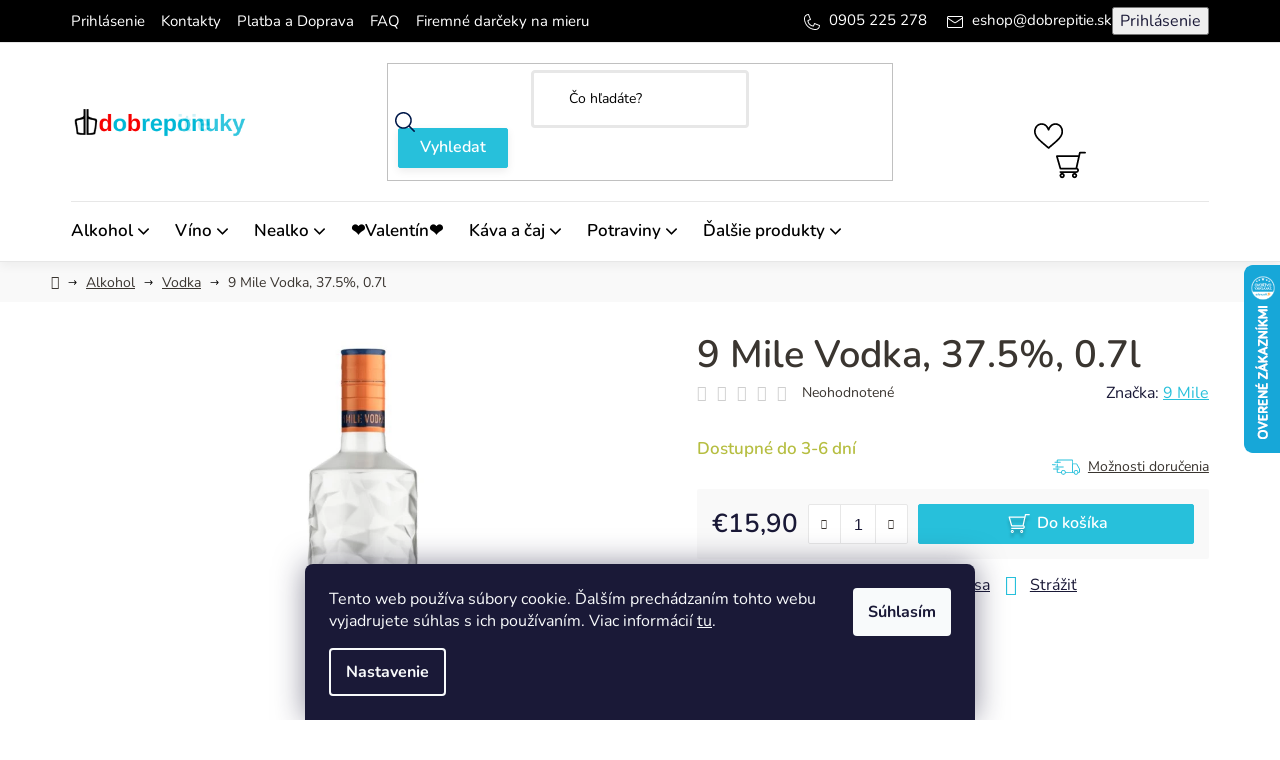

--- FILE ---
content_type: text/html; charset=utf-8
request_url: https://www.dobrepitie.sk/vodka/9-mile-vodka--37-5-0-7l/
body_size: 25564
content:
<!doctype html><html lang="sk" dir="ltr" class="header-background-light external-fonts-loaded"><head><meta charset="utf-8" /><meta name="viewport" content="width=device-width,initial-scale=1" /><title>9 Mile Vodka, 37.5%, 0.7l - Vodka | DobrePitie.sk</title><link rel="preconnect" href="https://cdn.myshoptet.com" /><link rel="dns-prefetch" href="https://cdn.myshoptet.com" /><link rel="preload" href="https://cdn.myshoptet.com/prj/dist/master/cms/libs/jquery/jquery-1.11.3.min.js" as="script" /><link href="https://cdn.myshoptet.com/prj/dist/master/cms/templates/frontend_templates/shared/css/font-face/nunito.css" rel="stylesheet"><link href="https://cdn.myshoptet.com/prj/dist/master/shop/dist/font-shoptet-13.css.3c47e30adfa2e9e2683b.css" rel="stylesheet"><script>
dataLayer = [];
dataLayer.push({'shoptet' : {
    "pageId": 714,
    "pageType": "productDetail",
    "currency": "EUR",
    "currencyInfo": {
        "decimalSeparator": ",",
        "exchangeRate": 1,
        "priceDecimalPlaces": 2,
        "symbol": "\u20ac",
        "symbolLeft": 1,
        "thousandSeparator": " "
    },
    "language": "sk",
    "projectId": 408195,
    "product": {
        "id": 6243,
        "guid": "76cbe598-9187-11ed-b309-ecf4bbd76e50",
        "hasVariants": false,
        "codes": [
            {
                "code": 4025127090976
            }
        ],
        "code": "4025127090976",
        "name": "9 Mile Vodka, 37.5%, 0.7l",
        "appendix": "",
        "weight": 0,
        "manufacturer": "9 Mile",
        "manufacturerGuid": "1EF5333C7CF16DF686F4DA0BA3DED3EE",
        "currentCategory": "Alkohol | Vodka",
        "currentCategoryGuid": "868d9c31-502d-11eb-aaaf-b8ca3a6063f8",
        "defaultCategory": "Alkohol | Vodka",
        "defaultCategoryGuid": "868d9c31-502d-11eb-aaaf-b8ca3a6063f8",
        "currency": "EUR",
        "priceWithVat": 15.9
    },
    "stocks": [
        {
            "id": "ext",
            "title": "Sklad",
            "isDeliveryPoint": 0,
            "visibleOnEshop": 1
        }
    ],
    "cartInfo": {
        "id": null,
        "freeShipping": false,
        "freeShippingFrom": 100,
        "leftToFreeGift": {
            "formattedPrice": "\u20ac0",
            "priceLeft": 0
        },
        "freeGift": false,
        "leftToFreeShipping": {
            "priceLeft": 100,
            "dependOnRegion": 0,
            "formattedPrice": "\u20ac100"
        },
        "discountCoupon": [],
        "getNoBillingShippingPrice": {
            "withoutVat": 0,
            "vat": 0,
            "withVat": 0
        },
        "cartItems": [],
        "taxMode": "ORDINARY"
    },
    "cart": [],
    "customer": {
        "priceRatio": 1,
        "priceListId": 1,
        "groupId": null,
        "registered": false,
        "mainAccount": false
    }
}});
dataLayer.push({'cookie_consent' : {
    "marketing": "denied",
    "analytics": "denied"
}});
document.addEventListener('DOMContentLoaded', function() {
    shoptet.consent.onAccept(function(agreements) {
        if (agreements.length == 0) {
            return;
        }
        dataLayer.push({
            'cookie_consent' : {
                'marketing' : (agreements.includes(shoptet.config.cookiesConsentOptPersonalisation)
                    ? 'granted' : 'denied'),
                'analytics': (agreements.includes(shoptet.config.cookiesConsentOptAnalytics)
                    ? 'granted' : 'denied')
            },
            'event': 'cookie_consent'
        });
    });
});
</script>

<!-- Google Tag Manager -->
<script>(function(w,d,s,l,i){w[l]=w[l]||[];w[l].push({'gtm.start':
new Date().getTime(),event:'gtm.js'});var f=d.getElementsByTagName(s)[0],
j=d.createElement(s),dl=l!='dataLayer'?'&l='+l:'';j.async=true;j.src=
'https://www.googletagmanager.com/gtm.js?id='+i+dl;f.parentNode.insertBefore(j,f);
})(window,document,'script','dataLayer','GTM-K6P8B3S');</script>
<!-- End Google Tag Manager -->

<meta property="og:type" content="website"><meta property="og:site_name" content="dobrepitie.sk"><meta property="og:url" content="https://www.dobrepitie.sk/vodka/9-mile-vodka--37-5-0-7l/"><meta property="og:title" content="9 Mile Vodka, 37.5%, 0.7l - Vodka | DobrePitie.sk"><meta name="author" content="DobrePitie.sk"><meta name="web_author" content="Shoptet.sk"><meta name="dcterms.rightsHolder" content="www.dobrepitie.sk"><meta name="robots" content="index,follow"><meta property="og:image" content="https://cdn.myshoptet.com/usr/www.dobrepitie.sk/user/shop/big/6243-1_9mile07.png?6782a761"><meta property="og:description" content="DobrePitie.sk | 9 Mile Vodka, 37.5%, 0.7l. Vodka, 9 Mile, "><meta name="description" content="DobrePitie.sk | 9 Mile Vodka, 37.5%, 0.7l. Vodka, 9 Mile, "><meta name="google-site-verification" content="UA-129691536-1"><meta property="product:price:amount" content="15.9"><meta property="product:price:currency" content="EUR"><style>:root {--color-primary: #000000;--color-primary-h: 0;--color-primary-s: 0%;--color-primary-l: 0%;--color-primary-hover: #FFC500;--color-primary-hover-h: 46;--color-primary-hover-s: 100%;--color-primary-hover-l: 50%;--color-secondary: #1edc21;--color-secondary-h: 121;--color-secondary-s: 76%;--color-secondary-l: 49%;--color-secondary-hover: #148516;--color-secondary-hover-h: 121;--color-secondary-hover-s: 74%;--color-secondary-hover-l: 30%;--color-tertiary: #000000;--color-tertiary-h: 0;--color-tertiary-s: 0%;--color-tertiary-l: 0%;--color-tertiary-hover: #565252;--color-tertiary-hover-h: 0;--color-tertiary-hover-s: 2%;--color-tertiary-hover-l: 33%;--color-header-background: #ffffff;--template-font: "Nunito";--template-headings-font: "Nunito";--header-background-url: url("[data-uri]");--cookies-notice-background: #1A1937;--cookies-notice-color: #F8FAFB;--cookies-notice-button-hover: #f5f5f5;--cookies-notice-link-hover: #27263f;--templates-update-management-preview-mode-content: "Náhľad aktualizácií šablóny je aktívny pre váš prehliadač."}</style>
    
    <link href="https://cdn.myshoptet.com/prj/dist/master/shop/dist/main-13.less.fdb02770e668ba5a70b5.css" rel="stylesheet" />
            <link href="https://cdn.myshoptet.com/prj/dist/master/shop/dist/mobile-header-v1-13.less.629f2f48911e67d0188c.css" rel="stylesheet" />
    
    <script>var shoptet = shoptet || {};</script>
    <script src="https://cdn.myshoptet.com/prj/dist/master/shop/dist/main-3g-header.js.05f199e7fd2450312de2.js"></script>
<!-- User include --><!-- service 1526(1137) html code header -->
<style>
.adulto-cz {
    padding-top: 15px;
    padding-bottom: 15px;
}
</style>
<!-- project html code header -->
<!-- JSON-LD injector for Shoptet: homepage vs product detail -->
<script type="application/ld+json">
{
  "@context": "https://schema.org",
  "@type": "Store",
  "name": "DobrePitie.sk",
  "description": "Online predaj alkoholických a nealkoholických nápojov, vína a zdravých potravín po celom Slovensku. Široký výber, rýchle doručenie.",
  "url": "https://www.dobrepitie.sk",
  "sameAs": [
    "https://www.facebook.com/dobrepitie",
    "https://www.instagram.com/dobrepitie"
  ],
  "address": {
    "@type": "PostalAddress",
    "addressCountry": "SK"
  },
  "hasOfferCatalog": {
    "@type": "OfferCatalog",
    "name": "Hlavné kategórie",
    "itemListElement": [
      {
        "@type": "OfferCatalog",
        "name": "Alkohol",
        "url": "https://www.dobrepitie.sk/alkohol"
      },
      {
        "@type": "OfferCatalog",
        "name": "Víno",
        "url": "https://www.dobrepitie.sk/vino"
      },
      {
        "@type": "OfferCatalog",
        "name": "Nealko, káva a čaj",
        "url": "https://www.dobrepitie.sk/nealko"
      },
      {
        "@type": "OfferCatalog",
        "name": "Zdravé a chutné potraviny",
        "url": "https://www.dobrepitie.sk/nieco-pod-zub"
      }
    ]
  }
}
</script>

<script>
(function(){
  'use strict';

  function insertJsonLd(obj){
    var s = document.createElement('script');
    s.type = 'application/ld+json';
    s.text = JSON.stringify(obj);
    document.head.appendChild(s);
  }

  function meta(name){
    var m = document.querySelector('meta[name="'+name+'"]') || document.querySelector('meta[property="'+name+'"]');
    return m ? m.content : null;
  }

  function firstAvailable(arr){
    for(var i=0;i<arr.length;i++) if(arr[i] !== null && arr[i] !== undefined && arr[i] !== '') return arr[i];
    return null;
  }

  var shopUrl = location.protocol + '//' + location.host + '/';
  var shopName = meta('og:site_name') || document.title.split('|')[0].trim() || location.host;
  var shopLogo = meta('og:image') || (document.querySelector('link[rel="icon"]')||{}).href || '';

  var path = (location.pathname || '/');
  var isHomepage = (path === '/' || path === '' || /^\/[a-z]{2}\/?$/.test(path));
  var ogType = meta('og:type');
  var isArticle = (ogType && ogType.toLowerCase() === 'article');

  // --- Homepage
  if(isHomepage){
    insertJsonLd({
      "@context": "https://schema.org",
      "@graph": [
        {
          "@type": "WebSite",
          "url": shopUrl,
          "name": shopName,
          "potentialAction": {
            "@type": "SearchAction",
            "target": shopUrl + "vyhladavanie/?q={search_term_string}",
            "query-input": "required name=search_term_string"
          }
        },
        {
          "@type": "Organization",
          "name": shopName,
          "url": shopUrl,
          "logo": shopLogo
        }
      ]
    });
  }

  // --- Product
  var productObj = null;
  try {
    if(typeof getShoptetProductsList === 'function'){
      var list = getShoptetProductsList() || {};
      var keys = Object.keys(list);
      if(keys.length >= 1) productObj = list[keys[0]];
    }
  } catch(e){ }

  if(productObj){
    var name = firstAvailable([productObj.name, productObj.title, document.querySelector('h1')?.textContent]);
    var image = firstAvailable([
      (productObj.images && (Array.isArray(productObj.images) ? productObj.images[0] : Object.values(productObj.images)[0])),
      document.querySelector('.product-gallery img')?.src
    ]);
    var description = firstAvailable([productObj.description, meta('og:description'), meta('description')]);
    var sku = firstAvailable([productObj.code, productObj.sku]);
    var ean = productObj.ean || '';
    var mpn = productObj.mpn || '';
    var brand = productObj.brand || '';
    var price = firstAvailable([productObj.priceWithVat, productObj.price]);
    if(price) price = String(price).replace(',', '.');
    var currency = 'EUR';
    var availability = (productObj.inStock || (productObj.inventory && productObj.inventory > 0) || /skladom|in stock|dostupné/i.test(document.body.textContent)) ? "https://schema.org/InStock" : "https://schema.org/OutOfStock";

    // AggregateRating
    var aggregateRating = (productObj.rating && productObj.ratingCount) ? {
      "@type": "AggregateRating",
      "ratingValue": String(productObj.rating),
      "reviewCount": String(productObj.ratingCount)
    } : undefined;

    // jednotlivé recenzie
    var reviews = [];
    if(productObj.reviews && Array.isArray(productObj.reviews)){
      productObj.reviews.forEach(function(r){
        if(r.text || r.author){
          var rev = {
            "@type": "Review",
            "author": r.author ? {"@type":"Person","name":r.author} : undefined,
            "datePublished": r.date || undefined,
            "reviewBody": r.text || undefined,
            "reviewRating": r.rating ? {
              "@type":"Rating",
              "ratingValue": String(r.rating),
              "bestRating": "5",
              "worstRating": "1"
            } : undefined
          };
          Object.keys(rev).forEach(function(k){ if(rev[k]===undefined) delete rev[k]; });
          if(rev.reviewRating) Object.keys(rev.reviewRating).forEach(function(k){ if(rev.reviewRating[k]===undefined) delete rev.reviewRating[k]; });
          reviews.push(rev);
        }
      });
    }

    var productJson = {
      "@context": "https://schema.org/",
      "@type": "Product",
      "name": name,
      "image": image ? [image] : undefined,
      "description": description,
      "sku": sku || undefined,
      "ean": ean || undefined,
      "mpn": mpn || undefined,
      "brand": brand ? {"@type":"Brand","name":brand} : undefined,
      "offers": {
        "@type": "Offer",
        "url": location.href,
        "priceCurrency": currency,
        "price": price || undefined,
        "availability": availability,
        "itemCondition": "https://schema.org/NewCondition",
        "seller": {"@type":"Organization","name": shopName}
      },
      "aggregateRating": aggregateRating || undefined,
      "review": reviews.length>0 ? reviews : undefined
    };

    // odstrániť undefined
    Object.keys(productJson).forEach(function(k){ if(productJson[k]===undefined) delete productJson[k]; });
    Object.keys(productJson.offers).forEach(function(k){ if(productJson.offers[k]===undefined) delete productJson.offers[k]; });

    insertJsonLd(productJson);
  }

  // --- Article / Blog
  if(isArticle){
    var headline = firstAvailable([meta('og:title'), document.querySelector('h1')?.textContent, document.title]);
    var description = firstAvailable([meta('og:description'), meta('description')]);
    var imageUrl = firstAvailable([meta('og:image')]);
    var datePublished = meta('article:published_time') || meta('publish_date') || meta('date');
    var author = meta('author') || meta('article:author') || null;

    var articleJson = {
      "@context": "https://schema.org",
      "@type": "Article",
      "mainEntityOfPage": {"@type": "WebPage","@id": location.href},
      "headline": headline,
      "description": description,
      "image": imageUrl ? [imageUrl] : undefined,
      "author": author ? {"@type": "Person","name":author} : undefined,
      "datePublished": datePublished,
      "publisher": {"@type": "Organization","name":shopName,"logo":{"@type":"ImageObject","url":shopLogo}}
    };
    if(!articleJson.image) delete articleJson.image;
    if(!articleJson.author) delete articleJson.author;
    if(!articleJson.datePublished) delete articleJson.datePublished;

    insertJsonLd(articleJson);
  }


})();
</script>


<link href="/user/documents/style.css?v=1.11" rel="stylesheet" /> 
<script src="https://analytics.ahrefs.com/analytics.js" data-key="Lrp3iX8+IAcjMmWzxhM8Aw" async></script>

<!-- /User include --><link rel="shortcut icon" href="/favicon.ico" type="image/x-icon" /><link rel="canonical" href="https://www.dobrepitie.sk/vodka/9-mile-vodka--37-5-0-7l/" />    <script>
        var _hwq = _hwq || [];
        _hwq.push(['setKey', 'A09ADF4524C7861B9ECD92F59B2FF832']);
        _hwq.push(['setTopPos', '200']);
        _hwq.push(['showWidget', '22']);
        (function() {
            var ho = document.createElement('script');
            ho.src = 'https://sk.im9.cz/direct/i/gjs.php?n=wdgt&sak=A09ADF4524C7861B9ECD92F59B2FF832';
            var s = document.getElementsByTagName('script')[0]; s.parentNode.insertBefore(ho, s);
        })();
    </script>
<script>!function(){var t={9196:function(){!function(){var t=/\[object (Boolean|Number|String|Function|Array|Date|RegExp)\]/;function r(r){return null==r?String(r):(r=t.exec(Object.prototype.toString.call(Object(r))))?r[1].toLowerCase():"object"}function n(t,r){return Object.prototype.hasOwnProperty.call(Object(t),r)}function e(t){if(!t||"object"!=r(t)||t.nodeType||t==t.window)return!1;try{if(t.constructor&&!n(t,"constructor")&&!n(t.constructor.prototype,"isPrototypeOf"))return!1}catch(t){return!1}for(var e in t);return void 0===e||n(t,e)}function o(t,r,n){this.b=t,this.f=r||function(){},this.d=!1,this.a={},this.c=[],this.e=function(t){return{set:function(r,n){u(c(r,n),t.a)},get:function(r){return t.get(r)}}}(this),i(this,t,!n);var e=t.push,o=this;t.push=function(){var r=[].slice.call(arguments,0),n=e.apply(t,r);return i(o,r),n}}function i(t,n,o){for(t.c.push.apply(t.c,n);!1===t.d&&0<t.c.length;){if("array"==r(n=t.c.shift()))t:{var i=n,a=t.a;if("string"==r(i[0])){for(var f=i[0].split("."),s=f.pop(),p=(i=i.slice(1),0);p<f.length;p++){if(void 0===a[f[p]])break t;a=a[f[p]]}try{a[s].apply(a,i)}catch(t){}}}else if("function"==typeof n)try{n.call(t.e)}catch(t){}else{if(!e(n))continue;for(var l in n)u(c(l,n[l]),t.a)}o||(t.d=!0,t.f(t.a,n),t.d=!1)}}function c(t,r){for(var n={},e=n,o=t.split("."),i=0;i<o.length-1;i++)e=e[o[i]]={};return e[o[o.length-1]]=r,n}function u(t,o){for(var i in t)if(n(t,i)){var c=t[i];"array"==r(c)?("array"==r(o[i])||(o[i]=[]),u(c,o[i])):e(c)?(e(o[i])||(o[i]={}),u(c,o[i])):o[i]=c}}window.DataLayerHelper=o,o.prototype.get=function(t){var r=this.a;t=t.split(".");for(var n=0;n<t.length;n++){if(void 0===r[t[n]])return;r=r[t[n]]}return r},o.prototype.flatten=function(){this.b.splice(0,this.b.length),this.b[0]={},u(this.a,this.b[0])}}()}},r={};function n(e){var o=r[e];if(void 0!==o)return o.exports;var i=r[e]={exports:{}};return t[e](i,i.exports,n),i.exports}n.n=function(t){var r=t&&t.__esModule?function(){return t.default}:function(){return t};return n.d(r,{a:r}),r},n.d=function(t,r){for(var e in r)n.o(r,e)&&!n.o(t,e)&&Object.defineProperty(t,e,{enumerable:!0,get:r[e]})},n.o=function(t,r){return Object.prototype.hasOwnProperty.call(t,r)},function(){"use strict";n(9196)}()}();</script>    <!-- Global site tag (gtag.js) - Google Analytics -->
    <script async src="https://www.googletagmanager.com/gtag/js?id=17459784158"></script>
    <script>
        
        window.dataLayer = window.dataLayer || [];
        function gtag(){dataLayer.push(arguments);}
        

                    console.debug('default consent data');

            gtag('consent', 'default', {"ad_storage":"denied","analytics_storage":"denied","ad_user_data":"denied","ad_personalization":"denied","wait_for_update":500});
            dataLayer.push({
                'event': 'default_consent'
            });
        
        gtag('js', new Date());

                gtag('config', 'UA-129691536-1', { 'groups': "UA" });
        
                gtag('config', 'G-65JCQ1272X', {"groups":"GA4","send_page_view":false,"content_group":"productDetail","currency":"EUR","page_language":"sk"});
        
                gtag('config', 'AW-470626718', {"allow_enhanced_conversions":true});
        
                gtag('config', 'AW-17459784158', {"allow_enhanced_conversions":true});
        
        
        
        
                    gtag('event', 'page_view', {"send_to":"GA4","page_language":"sk","content_group":"productDetail","currency":"EUR"});
        
                gtag('set', 'currency', 'EUR');

        gtag('event', 'view_item', {
            "send_to": "UA",
            "items": [
                {
                    "id": "4025127090976",
                    "name": "9 Mile Vodka, 37.5%, 0.7l",
                    "category": "Alkohol \/ Vodka",
                                        "brand": "9 Mile",
                                                            "price": 12.93
                }
            ]
        });
        
        
        
        
        
                    gtag('event', 'view_item', {"send_to":"GA4","page_language":"sk","content_group":"productDetail","value":12.93,"currency":"EUR","items":[{"item_id":"4025127090976","item_name":"9 Mile Vodka, 37.5%, 0.7l","item_brand":"9 Mile","item_category":"Alkohol","item_category2":"Vodka","price":12.93,"quantity":1,"index":0}]});
        
        
        
        
        
        
        
        document.addEventListener('DOMContentLoaded', function() {
            if (typeof shoptet.tracking !== 'undefined') {
                for (var id in shoptet.tracking.bannersList) {
                    gtag('event', 'view_promotion', {
                        "send_to": "UA",
                        "promotions": [
                            {
                                "id": shoptet.tracking.bannersList[id].id,
                                "name": shoptet.tracking.bannersList[id].name,
                                "position": shoptet.tracking.bannersList[id].position
                            }
                        ]
                    });
                }
            }

            shoptet.consent.onAccept(function(agreements) {
                if (agreements.length !== 0) {
                    console.debug('gtag consent accept');
                    var gtagConsentPayload =  {
                        'ad_storage': agreements.includes(shoptet.config.cookiesConsentOptPersonalisation)
                            ? 'granted' : 'denied',
                        'analytics_storage': agreements.includes(shoptet.config.cookiesConsentOptAnalytics)
                            ? 'granted' : 'denied',
                                                                                                'ad_user_data': agreements.includes(shoptet.config.cookiesConsentOptPersonalisation)
                            ? 'granted' : 'denied',
                        'ad_personalization': agreements.includes(shoptet.config.cookiesConsentOptPersonalisation)
                            ? 'granted' : 'denied',
                        };
                    console.debug('update consent data', gtagConsentPayload);
                    gtag('consent', 'update', gtagConsentPayload);
                    dataLayer.push(
                        { 'event': 'update_consent' }
                    );
                }
            });
        });
    </script>
<script>
    (function(t, r, a, c, k, i, n, g) { t['ROIDataObject'] = k;
    t[k]=t[k]||function(){ (t[k].q=t[k].q||[]).push(arguments) },t[k].c=i;n=r.createElement(a),
    g=r.getElementsByTagName(a)[0];n.async=1;n.src=c;g.parentNode.insertBefore(n,g)
    })(window, document, 'script', '//www.heureka.sk/ocm/sdk.js?source=shoptet&version=2&page=product_detail', 'heureka', 'sk');

    heureka('set_user_consent', 0);
</script>
</head><body class="desktop id-714 in-vodka template-13 type-product type-detail one-column-body columns-mobile-2 columns-3 smart-labels-active ums_forms_redesign--off ums_a11y_category_page--on ums_discussion_rating_forms--off ums_flags_display_unification--on ums_a11y_login--on mobile-header-version-1"><noscript>
    <style>
        #header {
            padding-top: 0;
            position: relative !important;
            top: 0;
        }
        .header-navigation {
            position: relative !important;
        }
        .overall-wrapper {
            margin: 0 !important;
        }
        body:not(.ready) {
            visibility: visible !important;
        }
    </style>
    <div class="no-javascript">
        <div class="no-javascript__title">Musíte zmeniť nastavenie vášho prehliadača</div>
        <div class="no-javascript__text">Pozrite sa na: <a href="https://www.google.com/support/bin/answer.py?answer=23852">Ako povoliť JavaScript vo vašom prehliadači</a>.</div>
        <div class="no-javascript__text">Ak používate software na blokovanie reklám, možno bude potrebné, aby ste povolili JavaScript z tejto stránky.</div>
        <div class="no-javascript__text">Ďakujeme.</div>
    </div>
</noscript>

        <div id="fb-root"></div>
        <script>
            window.fbAsyncInit = function() {
                FB.init({
                    autoLogAppEvents : true,
                    xfbml            : true,
                    version          : 'v24.0'
                });
            };
        </script>
        <script async defer crossorigin="anonymous" src="https://connect.facebook.net/sk_SK/sdk.js#xfbml=1&version=v24.0"></script>
<!-- Google Tag Manager (noscript) -->
<noscript><iframe src="https://www.googletagmanager.com/ns.html?id=GTM-K6P8B3S"
height="0" width="0" style="display:none;visibility:hidden"></iframe></noscript>
<!-- End Google Tag Manager (noscript) -->

    <div class="siteCookies siteCookies--bottom siteCookies--dark js-siteCookies" role="dialog" data-testid="cookiesPopup" data-nosnippet>
        <div class="siteCookies__form">
            <div class="siteCookies__content">
                <div class="siteCookies__text">
                    Tento web používa súbory cookie. Ďalším prechádzaním tohto webu vyjadrujete súhlas s ich používaním. Viac informácií <a href="/clanky/cookies/" target="\">tu</a>.
                </div>
                <p class="siteCookies__links">
                    <button class="siteCookies__link js-cookies-settings" aria-label="Nastavenia cookies" data-testid="cookiesSettings">Nastavenie</button>
                </p>
            </div>
            <div class="siteCookies__buttonWrap">
                                <button class="siteCookies__button js-cookiesConsentSubmit" value="all" aria-label="Prijať cookies" data-testid="buttonCookiesAccept">Súhlasím</button>
            </div>
        </div>
        <script>
            document.addEventListener("DOMContentLoaded", () => {
                const siteCookies = document.querySelector('.js-siteCookies');
                document.addEventListener("scroll", shoptet.common.throttle(() => {
                    const st = document.documentElement.scrollTop;
                    if (st > 1) {
                        siteCookies.classList.add('siteCookies--scrolled');
                    } else {
                        siteCookies.classList.remove('siteCookies--scrolled');
                    }
                }, 100));
            });
        </script>
    </div>
<a href="#content" class="skip-link sr-only">Prejsť na obsah</a><div class="overall-wrapper"><div class="user-action"><div class="container">
    <div class="user-action-in">
                    <div id="login" class="user-action-login popup-widget login-widget" role="dialog" aria-labelledby="loginHeading">
        <div class="popup-widget-inner">
                            <h2 id="loginHeading">Prihlásenie k vášmu účtu</h2><div id="customerLogin"><form action="/action/Customer/Login/" method="post" id="formLoginIncluded" class="csrf-enabled formLogin" data-testid="formLogin"><input type="hidden" name="referer" value="" /><div class="form-group"><div class="input-wrapper email js-validated-element-wrapper no-label"><input type="email" name="email" class="form-control" autofocus placeholder="E-mailová adresa (napr. jan@novak.sk)" data-testid="inputEmail" autocomplete="email" required /></div></div><div class="form-group"><div class="input-wrapper password js-validated-element-wrapper no-label"><input type="password" name="password" class="form-control" placeholder="Heslo" data-testid="inputPassword" autocomplete="current-password" required /><span class="no-display">Nemôžete vyplniť toto pole</span><input type="text" name="surname" value="" class="no-display" /></div></div><div class="form-group"><div class="login-wrapper"><button type="submit" class="btn btn-secondary btn-text btn-login" data-testid="buttonSubmit">Prihlásiť sa</button><div class="password-helper"><a href="/registracia/" data-testid="signup" rel="nofollow">Nová registrácia</a><a href="/klient/zabudnute-heslo/" rel="nofollow">Zabudnuté heslo</a></div></div></div><div class="social-login-buttons"><div class="social-login-buttons-divider"><span>alebo</span></div><div class="form-group"><a href="/action/Social/login/?provider=Facebook" class="login-btn facebook" rel="nofollow"><span class="login-facebook-icon"></span><strong>Prihlásiť sa cez Facebook</strong></a></div><div class="form-group"><a href="/action/Social/login/?provider=Google" class="login-btn google" rel="nofollow"><span class="login-google-icon"></span><strong>Prihlásiť sa cez Google</strong></a></div></div></form>
</div>                    </div>
    </div>

                <div id="cart-widget" class="user-action-cart popup-widget cart-widget loader-wrapper" data-testid="popupCartWidget" role="dialog" aria-hidden="true">
            <div class="popup-widget-inner cart-widget-inner place-cart-here">
                <div class="loader-overlay">
                    <div class="loader"></div>
                </div>
            </div>
        </div>
    </div>
</div>
</div><div class="top-navigation-bar" data-testid="topNavigationBar">

    <div class="container">

                            <div class="top-navigation-menu">
                <ul class="top-navigation-bar-menu">
                                            <li class="top-navigation-menu-item-external-37">
                            <a href="https://www.dobrepitie.sk/login" title="Prihlásenie">Prihlásenie</a>
                        </li>
                                            <li class="top-navigation-menu-item-29">
                            <a href="/clanky/kontakty/" title="Kontakty">Kontakty</a>
                        </li>
                                            <li class="top-navigation-menu-item-27">
                            <a href="/clanky/ako-nakupovat/" title="Platba a Doprava">Platba a Doprava</a>
                        </li>
                                            <li class="top-navigation-menu-item-1234">
                            <a href="/clanky/faq---najcastejsie-otazky-a-odpovede/" title="FAQ – Najčastejšie otázky a odpovede">FAQ</a>
                        </li>
                                            <li class="top-navigation-menu-item-985">
                            <a href="/clanky/darcekovekose/" title="Firemné darčeky na mieru">Firemné darčeky na mieru</a>
                        </li>
                                    </ul>
                <div class="top-navigation-menu-trigger">Viac</div>
                <ul class="top-navigation-bar-menu-helper"></ul>
            </div>
        
        <div class="top-navigation-tools">
                        <button class="top-nav-button top-nav-button-login toggle-window" type="button" data-target="login" aria-haspopup="dialog" aria-controls="login" aria-expanded="false" data-testid="signin"><span>Prihlásenie</span></button>
    <a href="/registracia/" class="top-nav-button top-nav-button-register" data-testid="headerSignup">Registrácia</a>
        </div>

    </div>

</div>
<header id="header">
        <div class="header-top">
            <div class="container navigation-wrapper header-top-wrapper">
                <div class="site-name"><a href="/" data-testid="linkWebsiteLogo"><img src="https://cdn.myshoptet.com/usr/www.dobrepitie.sk/user/logos/logo_anim_male.gif" alt="DobrePitie.sk" fetchpriority="low" /></a></div>                <div class="search" itemscope itemtype="https://schema.org/WebSite">
                    <meta itemprop="headline" content="Vodka"/><meta itemprop="url" content="https://www.dobrepitie.sk"/><meta itemprop="text" content="DobrePitie.sk | 9 Mile Vodka, 37.5%, 0.7l. Vodka, 9 Mile, "/>                    <form action="/action/ProductSearch/prepareString/" method="post"
    id="formSearchForm" class="search-form compact-form js-search-main"
    itemprop="potentialAction" itemscope itemtype="https://schema.org/SearchAction" data-testid="searchForm">
    <fieldset>
        <meta itemprop="target"
            content="https://www.dobrepitie.sk/vyhladavanie/?string={string}"/>
        <input type="hidden" name="language" value="sk"/>
        
            
    <span class="search-input-icon" aria-hidden="true"></span>

<input
    type="search"
    name="string"
        class="query-input form-control search-input js-search-input"
    placeholder="Napíšte, čo hľadáte"
    autocomplete="off"
    required
    itemprop="query-input"
    aria-label="Vyhľadávanie"
    data-testid="searchInput"
>
            <button type="submit" class="btn btn-default search-button" data-testid="searchBtn">Hľadať</button>
        
    </fieldset>
</form>
                </div>
                <div class="navigation-buttons">
                    <a href="#" class="toggle-window" data-target="search" data-testid="linkSearchIcon"><span class="sr-only">Hľadať</span></a>
                        
    <a href="/kosik/" class="btn btn-icon toggle-window cart-count" data-target="cart" data-hover="true" data-redirect="true" data-testid="headerCart" rel="nofollow" aria-haspopup="dialog" aria-expanded="false" aria-controls="cart-widget">
        
                <span class="sr-only">Nákupný košík</span>
        
            <span class="cart-price visible-lg-inline-block" data-testid="headerCartPrice">
                                    Prázdny košík                            </span>
        
    
            </a>
                    <a href="#" class="toggle-window" data-target="navigation" data-testid="hamburgerMenu"></a>
                </div>
            </div>
        </div>
        <div class="header-bottom">
            <div class="container navigation-wrapper header-bottom-wrapper js-navigation-container">
                <nav id="navigation" aria-label="Hlavné menu" data-collapsible="true"><div class="navigation-in menu"><ul class="menu-level-1" role="menubar" data-testid="headerMenuItems"><li class="menu-item-997 ext" role="none"><a href="/alkohol/" data-testid="headerMenuItem" role="menuitem" aria-haspopup="true" aria-expanded="false"><b>Alkohol</b><span class="submenu-arrow"></span></a><ul class="menu-level-2" aria-label="Alkohol" tabindex="-1" role="menu"><li class="menu-item-708 has-third-level" role="none"><a href="/gin/" class="menu-image" data-testid="headerMenuItem" tabindex="-1" aria-hidden="true"><img src="data:image/svg+xml,%3Csvg%20width%3D%22140%22%20height%3D%22100%22%20xmlns%3D%22http%3A%2F%2Fwww.w3.org%2F2000%2Fsvg%22%3E%3C%2Fsvg%3E" alt="" aria-hidden="true" width="140" height="100"  data-src="https://cdn.myshoptet.com/usr/www.dobrepitie.sk/user/categories/thumb/tanq43.png" fetchpriority="low" /></a><div><a href="/gin/" data-testid="headerMenuItem" role="menuitem"><span>Gin</span></a>
                                                    <ul class="menu-level-3" role="menu">
                                                                    <li class="menu-item-925" role="none">
                                        <a href="/dry-gin/" data-testid="headerMenuItem" role="menuitem">
                                            Dry Gin</a>,                                    </li>
                                                                    <li class="menu-item-928" role="none">
                                        <a href="/ochuteny-gin/" data-testid="headerMenuItem" role="menuitem">
                                            Ochutený gin</a>                                    </li>
                                                            </ul>
                        </div></li><li class="menu-item-683 has-third-level" role="none"><a href="/rum/" class="menu-image" data-testid="headerMenuItem" tabindex="-1" aria-hidden="true"><img src="data:image/svg+xml,%3Csvg%20width%3D%22140%22%20height%3D%22100%22%20xmlns%3D%22http%3A%2F%2Fwww.w3.org%2F2000%2Fsvg%22%3E%3C%2Fsvg%3E" alt="" aria-hidden="true" width="140" height="100"  data-src="https://cdn.myshoptet.com/usr/www.dobrepitie.sk/user/categories/thumb/diplomatico_2007.png" fetchpriority="low" /></a><div><a href="/rum/" data-testid="headerMenuItem" role="menuitem"><span>Rum</span></a>
                                                    <ul class="menu-level-3" role="menu">
                                                                    <li class="menu-item-913" role="none">
                                        <a href="/tmavy-rum/" data-testid="headerMenuItem" role="menuitem">
                                            Tmavý Rum</a>,                                    </li>
                                                                    <li class="menu-item-916" role="none">
                                        <a href="/biely-rum/" data-testid="headerMenuItem" role="menuitem">
                                            Biely Rum</a>,                                    </li>
                                                                    <li class="menu-item-919" role="none">
                                        <a href="/ochuteny-rum/" data-testid="headerMenuItem" role="menuitem">
                                            Ochutený Rum</a>,                                    </li>
                                                                    <li class="menu-item-922" role="none">
                                        <a href="/overproof-rum/" data-testid="headerMenuItem" role="menuitem">
                                            Overproof Rum</a>                                    </li>
                                                            </ul>
                        </div></li><li class="menu-item-717 has-third-level" role="none"><a href="/whisky/" class="menu-image" data-testid="headerMenuItem" tabindex="-1" aria-hidden="true"><img src="data:image/svg+xml,%3Csvg%20width%3D%22140%22%20height%3D%22100%22%20xmlns%3D%22http%3A%2F%2Fwww.w3.org%2F2000%2Fsvg%22%3E%3C%2Fsvg%3E" alt="" aria-hidden="true" width="140" height="100"  data-src="https://cdn.myshoptet.com/usr/www.dobrepitie.sk/user/categories/thumb/5000299225004.jpg" fetchpriority="low" /></a><div><a href="/whisky/" data-testid="headerMenuItem" role="menuitem"><span>Whisky</span></a>
                                                    <ul class="menu-level-3" role="menu">
                                                                    <li class="menu-item-949" role="none">
                                        <a href="/skotska-whisky/" data-testid="headerMenuItem" role="menuitem">
                                            Škótska whisky</a>,                                    </li>
                                                                    <li class="menu-item-952" role="none">
                                        <a href="/irska-whiskey/" data-testid="headerMenuItem" role="menuitem">
                                            Írska whiskey</a>,                                    </li>
                                                                    <li class="menu-item-955" role="none">
                                        <a href="/americka-whiskey/" data-testid="headerMenuItem" role="menuitem">
                                            Americká whiskey</a>,                                    </li>
                                                                    <li class="menu-item-958" role="none">
                                        <a href="/japonska-whisky/" data-testid="headerMenuItem" role="menuitem">
                                            Japonská whisky</a>,                                    </li>
                                                                    <li class="menu-item-961" role="none">
                                        <a href="/zvysok-sveta/" data-testid="headerMenuItem" role="menuitem">
                                            Zvyšok sveta</a>                                    </li>
                                                            </ul>
                        </div></li><li class="menu-item-714 has-third-level active" role="none"><a href="/vodka/" class="menu-image" data-testid="headerMenuItem" tabindex="-1" aria-hidden="true"><img src="data:image/svg+xml,%3Csvg%20width%3D%22140%22%20height%3D%22100%22%20xmlns%3D%22http%3A%2F%2Fwww.w3.org%2F2000%2Fsvg%22%3E%3C%2Fsvg%3E" alt="" aria-hidden="true" width="140" height="100"  data-src="https://cdn.myshoptet.com/usr/www.dobrepitie.sk/user/categories/thumb/stolichnaya-vodka-07l-40.jpg" fetchpriority="low" /></a><div><a href="/vodka/" data-testid="headerMenuItem" role="menuitem"><span>Vodka</span></a>
                                                    <ul class="menu-level-3" role="menu">
                                                                    <li class="menu-item-940" role="none">
                                        <a href="/cista-vodka/" data-testid="headerMenuItem" role="menuitem">
                                            Čistá vodka</a>,                                    </li>
                                                                    <li class="menu-item-943" role="none">
                                        <a href="/ochutena-vodka/" data-testid="headerMenuItem" role="menuitem">
                                            Ochutená vodka</a>                                    </li>
                                                            </ul>
                        </div></li><li class="menu-item-711 has-third-level" role="none"><a href="/destilaty/" class="menu-image" data-testid="headerMenuItem" tabindex="-1" aria-hidden="true"><img src="data:image/svg+xml,%3Csvg%20width%3D%22140%22%20height%3D%22100%22%20xmlns%3D%22http%3A%2F%2Fwww.w3.org%2F2000%2Fsvg%22%3E%3C%2Fsvg%3E" alt="" aria-hidden="true" width="140" height="100"  data-src="https://cdn.myshoptet.com/usr/www.dobrepitie.sk/user/categories/thumb/stp_morusa01.jpg" fetchpriority="low" /></a><div><a href="/destilaty/" data-testid="headerMenuItem" role="menuitem"><span>Destiláty</span></a>
                                                    <ul class="menu-level-3" role="menu">
                                                                    <li class="menu-item-931" role="none">
                                        <a href="/borovicka/" data-testid="headerMenuItem" role="menuitem">
                                            Borovička</a>,                                    </li>
                                                                    <li class="menu-item-934" role="none">
                                        <a href="/slivovica/" data-testid="headerMenuItem" role="menuitem">
                                            Slivovica</a>,                                    </li>
                                                                    <li class="menu-item-937" role="none">
                                        <a href="/hruskovica/" data-testid="headerMenuItem" role="menuitem">
                                            Hruškovica</a>,                                    </li>
                                                                    <li class="menu-item-946" role="none">
                                        <a href="/marhulovica/" data-testid="headerMenuItem" role="menuitem">
                                            Marhuľovica</a>,                                    </li>
                                                                    <li class="menu-item-979" role="none">
                                        <a href="/shakethepear/" data-testid="headerMenuItem" role="menuitem">
                                            ShakeThePear</a>                                    </li>
                                                            </ul>
                        </div></li><li class="menu-item-720 has-third-level" role="none"><a href="/cognac/" class="menu-image" data-testid="headerMenuItem" tabindex="-1" aria-hidden="true"><img src="data:image/svg+xml,%3Csvg%20width%3D%22140%22%20height%3D%22100%22%20xmlns%3D%22http%3A%2F%2Fwww.w3.org%2F2000%2Fsvg%22%3E%3C%2Fsvg%3E" alt="" aria-hidden="true" width="140" height="100"  data-src="https://cdn.myshoptet.com/usr/www.dobrepitie.sk/user/categories/thumb/hardy_xo.png" fetchpriority="low" /></a><div><a href="/cognac/" data-testid="headerMenuItem" role="menuitem"><span>Cognac a Brandy</span></a>
                                                    <ul class="menu-level-3" role="menu">
                                                                    <li class="menu-item-964" role="none">
                                        <a href="/cognac-vs/" data-testid="headerMenuItem" role="menuitem">
                                            Cognac VS</a>,                                    </li>
                                                                    <li class="menu-item-967" role="none">
                                        <a href="/cognac-vsop/" data-testid="headerMenuItem" role="menuitem">
                                            Cognac VSOP</a>,                                    </li>
                                                                    <li class="menu-item-970" role="none">
                                        <a href="/cognac-xo/" data-testid="headerMenuItem" role="menuitem">
                                            Cognac XO</a>,                                    </li>
                                                                    <li class="menu-item-976" role="none">
                                        <a href="/starsie-konaky/" data-testid="headerMenuItem" role="menuitem">
                                            Staršie koňaky</a>,                                    </li>
                                                                    <li class="menu-item-973" role="none">
                                        <a href="/brandy/" data-testid="headerMenuItem" role="menuitem">
                                            Brandy</a>                                    </li>
                                                            </ul>
                        </div></li><li class="menu-item-1260" role="none"><a href="/nealko-destilaty/" class="menu-image" data-testid="headerMenuItem" tabindex="-1" aria-hidden="true"><img src="data:image/svg+xml,%3Csvg%20width%3D%22140%22%20height%3D%22100%22%20xmlns%3D%22http%3A%2F%2Fwww.w3.org%2F2000%2Fsvg%22%3E%3C%2Fsvg%3E" alt="" aria-hidden="true" width="140" height="100"  data-src="https://cdn.myshoptet.com/usr/www.dobrepitie.sk/user/categories/thumb/nonalko.jpg" fetchpriority="low" /></a><div><a href="/nealko-destilaty/" data-testid="headerMenuItem" role="menuitem"><span>Nealko destiláty</span></a>
                        </div></li><li class="menu-item-836" role="none"><a href="/miesane-drinky/" class="menu-image" data-testid="headerMenuItem" tabindex="-1" aria-hidden="true"><img src="data:image/svg+xml,%3Csvg%20width%3D%22140%22%20height%3D%22100%22%20xmlns%3D%22http%3A%2F%2Fwww.w3.org%2F2000%2Fsvg%22%3E%3C%2Fsvg%3E" alt="" aria-hidden="true" width="140" height="100"  data-src="https://cdn.myshoptet.com/usr/www.dobrepitie.sk/user/categories/thumb/cubalibre-sml.png" fetchpriority="low" /></a><div><a href="/miesane-drinky/" data-testid="headerMenuItem" role="menuitem"><span>Miešané drinky</span></a>
                        </div></li><li class="menu-item-723" role="none"><a href="/tequila/" class="menu-image" data-testid="headerMenuItem" tabindex="-1" aria-hidden="true"><img src="data:image/svg+xml,%3Csvg%20width%3D%22140%22%20height%3D%22100%22%20xmlns%3D%22http%3A%2F%2Fwww.w3.org%2F2000%2Fsvg%22%3E%3C%2Fsvg%3E" alt="" aria-hidden="true" width="140" height="100"  data-src="https://cdn.myshoptet.com/usr/www.dobrepitie.sk/user/categories/thumb/167_centinela-blanco-100--agave--38-0-7l.jpg" fetchpriority="low" /></a><div><a href="/tequila/" data-testid="headerMenuItem" role="menuitem"><span>Tequila</span></a>
                        </div></li><li class="menu-item-755" role="none"><a href="/liker/" class="menu-image" data-testid="headerMenuItem" tabindex="-1" aria-hidden="true"><img src="data:image/svg+xml,%3Csvg%20width%3D%22140%22%20height%3D%22100%22%20xmlns%3D%22http%3A%2F%2Fwww.w3.org%2F2000%2Fsvg%22%3E%3C%2Fsvg%3E" alt="" aria-hidden="true" width="140" height="100"  data-src="https://cdn.myshoptet.com/usr/www.dobrepitie.sk/user/categories/thumb/dobrepitie10.jpg" fetchpriority="low" /></a><div><a href="/liker/" data-testid="headerMenuItem" role="menuitem"><span>Likér</span></a>
                        </div></li><li class="menu-item-866" role="none"><a href="/grappa/" class="menu-image" data-testid="headerMenuItem" tabindex="-1" aria-hidden="true"><img src="data:image/svg+xml,%3Csvg%20width%3D%22140%22%20height%3D%22100%22%20xmlns%3D%22http%3A%2F%2Fwww.w3.org%2F2000%2Fsvg%22%3E%3C%2Fsvg%3E" alt="" aria-hidden="true" width="140" height="100"  data-src="https://cdn.myshoptet.com/usr/www.dobrepitie.sk/user/categories/thumb/nonino_merlot_1.png" fetchpriority="low" /></a><div><a href="/grappa/" data-testid="headerMenuItem" role="menuitem"><span>Grappa</span></a>
                        </div></li><li class="menu-item-909" role="none"><a href="/pivo/" class="menu-image" data-testid="headerMenuItem" tabindex="-1" aria-hidden="true"><img src="data:image/svg+xml,%3Csvg%20width%3D%22140%22%20height%3D%22100%22%20xmlns%3D%22http%3A%2F%2Fwww.w3.org%2F2000%2Fsvg%22%3E%3C%2Fsvg%3E" alt="" aria-hidden="true" width="140" height="100"  data-src="https://cdn.myshoptet.com/usr/www.dobrepitie.sk/user/categories/thumb/69800-big.jpg" fetchpriority="low" /></a><div><a href="/pivo/" data-testid="headerMenuItem" role="menuitem"><span>Pivo</span></a>
                        </div></li><li class="menu-item-892" role="none"><a href="/vermut/" class="menu-image" data-testid="headerMenuItem" tabindex="-1" aria-hidden="true"><img src="data:image/svg+xml,%3Csvg%20width%3D%22140%22%20height%3D%22100%22%20xmlns%3D%22http%3A%2F%2Fwww.w3.org%2F2000%2Fsvg%22%3E%3C%2Fsvg%3E" alt="" aria-hidden="true" width="140" height="100"  data-src="https://cdn.myshoptet.com/usr/www.dobrepitie.sk/user/categories/thumb/martini-extra.jpg" fetchpriority="low" /></a><div><a href="/vermut/" data-testid="headerMenuItem" role="menuitem"><span>Vermut</span></a>
                        </div></li><li class="menu-item-824" role="none"><a href="/miniatury/" class="menu-image" data-testid="headerMenuItem" tabindex="-1" aria-hidden="true"><img src="data:image/svg+xml,%3Csvg%20width%3D%22140%22%20height%3D%22100%22%20xmlns%3D%22http%3A%2F%2Fwww.w3.org%2F2000%2Fsvg%22%3E%3C%2Fsvg%3E" alt="" aria-hidden="true" width="140" height="100"  data-src="https://cdn.myshoptet.com/prj/dist/master/cms/templates/frontend_templates/00/img/folder.svg" fetchpriority="low" /></a><div><a href="/miniatury/" data-testid="headerMenuItem" role="menuitem"><span>Miniatúry</span></a>
                        </div></li><li class="menu-item-842" role="none"><a href="/darcekove-balenia/" class="menu-image" data-testid="headerMenuItem" tabindex="-1" aria-hidden="true"><img src="data:image/svg+xml,%3Csvg%20width%3D%22140%22%20height%3D%22100%22%20xmlns%3D%22http%3A%2F%2Fwww.w3.org%2F2000%2Fsvg%22%3E%3C%2Fsvg%3E" alt="" aria-hidden="true" width="140" height="100"  data-src="https://cdn.myshoptet.com/usr/www.dobrepitie.sk/user/categories/thumb/8004385032757.png" fetchpriority="low" /></a><div><a href="/darcekove-balenia/" data-testid="headerMenuItem" role="menuitem"><span>Darčekové balenia</span></a>
                        </div></li></ul></li>
<li class="menu-item-758 ext" role="none"><a href="/vino/" data-testid="headerMenuItem" role="menuitem" aria-haspopup="true" aria-expanded="false"><b>Víno</b><span class="submenu-arrow"></span></a><ul class="menu-level-2" aria-label="Víno" tabindex="-1" role="menu"><li class="menu-item-848" role="none"><a href="/biele-vino/" class="menu-image" data-testid="headerMenuItem" tabindex="-1" aria-hidden="true"><img src="data:image/svg+xml,%3Csvg%20width%3D%22140%22%20height%3D%22100%22%20xmlns%3D%22http%3A%2F%2Fwww.w3.org%2F2000%2Fsvg%22%3E%3C%2Fsvg%3E" alt="" aria-hidden="true" width="140" height="100"  data-src="https://cdn.myshoptet.com/usr/www.dobrepitie.sk/user/categories/thumb/500103407094-20_075.jpg" fetchpriority="low" /></a><div><a href="/biele-vino/" data-testid="headerMenuItem" role="menuitem"><span>Biele víno</span></a>
                        </div></li><li class="menu-item-851" role="none"><a href="/cervene-vino/" class="menu-image" data-testid="headerMenuItem" tabindex="-1" aria-hidden="true"><img src="data:image/svg+xml,%3Csvg%20width%3D%22140%22%20height%3D%22100%22%20xmlns%3D%22http%3A%2F%2Fwww.w3.org%2F2000%2Fsvg%22%3E%3C%2Fsvg%3E" alt="" aria-hidden="true" width="140" height="100"  data-src="https://cdn.myshoptet.com/usr/www.dobrepitie.sk/user/categories/thumb/500109208862-18_075.jpg" fetchpriority="low" /></a><div><a href="/cervene-vino/" data-testid="headerMenuItem" role="menuitem"><span>Červené víno</span></a>
                        </div></li><li class="menu-item-854" role="none"><a href="/ruzove-vino/" class="menu-image" data-testid="headerMenuItem" tabindex="-1" aria-hidden="true"><img src="data:image/svg+xml,%3Csvg%20width%3D%22140%22%20height%3D%22100%22%20xmlns%3D%22http%3A%2F%2Fwww.w3.org%2F2000%2Fsvg%22%3E%3C%2Fsvg%3E" alt="" aria-hidden="true" width="140" height="100"  data-src="https://cdn.myshoptet.com/usr/www.dobrepitie.sk/user/categories/thumb/500103406804-19_075.jpg" fetchpriority="low" /></a><div><a href="/ruzove-vino/" data-testid="headerMenuItem" role="menuitem"><span>Ružové víno</span></a>
                        </div></li><li class="menu-item-982" role="none"><a href="/sampanske/" class="menu-image" data-testid="headerMenuItem" tabindex="-1" aria-hidden="true"><img src="data:image/svg+xml,%3Csvg%20width%3D%22140%22%20height%3D%22100%22%20xmlns%3D%22http%3A%2F%2Fwww.w3.org%2F2000%2Fsvg%22%3E%3C%2Fsvg%3E" alt="" aria-hidden="true" width="140" height="100"  data-src="https://cdn.myshoptet.com/usr/www.dobrepitie.sk/user/categories/thumb/moet_brut_075.png" fetchpriority="low" /></a><div><a href="/sampanske/" data-testid="headerMenuItem" role="menuitem"><span>Šampanské</span></a>
                        </div></li><li class="menu-item-764" role="none"><a href="/sumive-vino/" class="menu-image" data-testid="headerMenuItem" tabindex="-1" aria-hidden="true"><img src="data:image/svg+xml,%3Csvg%20width%3D%22140%22%20height%3D%22100%22%20xmlns%3D%22http%3A%2F%2Fwww.w3.org%2F2000%2Fsvg%22%3E%3C%2Fsvg%3E" alt="" aria-hidden="true" width="140" height="100"  data-src="https://cdn.myshoptet.com/usr/www.dobrepitie.sk/user/categories/thumb/dobrepitie8.png" fetchpriority="low" /></a><div><a href="/sumive-vino/" data-testid="headerMenuItem" role="menuitem"><span>Šumivé víno a Prosecco</span></a>
                        </div></li><li class="menu-item-860" role="none"><a href="/portske-vino/" class="menu-image" data-testid="headerMenuItem" tabindex="-1" aria-hidden="true"><img src="data:image/svg+xml,%3Csvg%20width%3D%22140%22%20height%3D%22100%22%20xmlns%3D%22http%3A%2F%2Fwww.w3.org%2F2000%2Fsvg%22%3E%3C%2Fsvg%3E" alt="" aria-hidden="true" width="140" height="100"  data-src="https://cdn.myshoptet.com/usr/www.dobrepitie.sk/user/categories/thumb/5013626111215.png" fetchpriority="low" /></a><div><a href="/portske-vino/" data-testid="headerMenuItem" role="menuitem"><span>Portské víno</span></a>
                        </div></li><li class="menu-item-1263" role="none"><a href="/nealko-vino/" class="menu-image" data-testid="headerMenuItem" tabindex="-1" aria-hidden="true"><img src="data:image/svg+xml,%3Csvg%20width%3D%22140%22%20height%3D%22100%22%20xmlns%3D%22http%3A%2F%2Fwww.w3.org%2F2000%2Fsvg%22%3E%3C%2Fsvg%3E" alt="" aria-hidden="true" width="140" height="100"  data-src="https://cdn.myshoptet.com/usr/www.dobrepitie.sk/user/categories/thumb/nonalko.jpg" fetchpriority="low" /></a><div><a href="/nealko-vino/" data-testid="headerMenuItem" role="menuitem"><span>Nealko vino</span></a>
                        </div></li></ul></li>
<li class="menu-item-746 ext" role="none"><a href="/nealko/" data-testid="headerMenuItem" role="menuitem" aria-haspopup="true" aria-expanded="false"><b>Nealko</b><span class="submenu-arrow"></span></a><ul class="menu-level-2" aria-label="Nealko" tabindex="-1" role="menu"><li class="menu-item-800" role="none"><a href="/prirodne-a-mineralne-vody/" class="menu-image" data-testid="headerMenuItem" tabindex="-1" aria-hidden="true"><img src="data:image/svg+xml,%3Csvg%20width%3D%22140%22%20height%3D%22100%22%20xmlns%3D%22http%3A%2F%2Fwww.w3.org%2F2000%2Fsvg%22%3E%3C%2Fsvg%3E" alt="" aria-hidden="true" width="140" height="100"  data-src="https://cdn.myshoptet.com/usr/www.dobrepitie.sk/user/categories/thumb/evian_033_pet.jpg" fetchpriority="low" /></a><div><a href="/prirodne-a-mineralne-vody/" data-testid="headerMenuItem" role="menuitem"><span>Prírodné a minerálne vody</span></a>
                        </div></li><li class="menu-item-818" role="none"><a href="/ochutene-napoje/" class="menu-image" data-testid="headerMenuItem" tabindex="-1" aria-hidden="true"><img src="data:image/svg+xml,%3Csvg%20width%3D%22140%22%20height%3D%22100%22%20xmlns%3D%22http%3A%2F%2Fwww.w3.org%2F2000%2Fsvg%22%3E%3C%2Fsvg%3E" alt="" aria-hidden="true" width="140" height="100"  data-src="https://cdn.myshoptet.com/usr/www.dobrepitie.sk/user/categories/thumb/6139.jpg" fetchpriority="low" /></a><div><a href="/ochutene-napoje/" data-testid="headerMenuItem" role="menuitem"><span>Ochutené nápoje a ďžúsy</span></a>
                        </div></li><li class="menu-item-1246" role="none"><a href="/ochutene-napoje-bez-cukru/" class="menu-image" data-testid="headerMenuItem" tabindex="-1" aria-hidden="true"><img src="data:image/svg+xml,%3Csvg%20width%3D%22140%22%20height%3D%22100%22%20xmlns%3D%22http%3A%2F%2Fwww.w3.org%2F2000%2Fsvg%22%3E%3C%2Fsvg%3E" alt="" aria-hidden="true" width="140" height="100"  data-src="https://cdn.myshoptet.com/prj/dist/master/cms/templates/frontend_templates/00/img/folder.svg" fetchpriority="low" /></a><div><a href="/ochutene-napoje-bez-cukru/" data-testid="headerMenuItem" role="menuitem"><span>Ochutené nápoje bez cukru</span></a>
                        </div></li><li class="menu-item-1240" role="none"><a href="/zazvorove-napoje/" class="menu-image" data-testid="headerMenuItem" tabindex="-1" aria-hidden="true"><img src="data:image/svg+xml,%3Csvg%20width%3D%22140%22%20height%3D%22100%22%20xmlns%3D%22http%3A%2F%2Fwww.w3.org%2F2000%2Fsvg%22%3E%3C%2Fsvg%3E" alt="" aria-hidden="true" width="140" height="100"  data-src="https://cdn.myshoptet.com/usr/www.dobrepitie.sk/user/categories/thumb/zazvor_napoje.jpg" fetchpriority="low" /></a><div><a href="/zazvorove-napoje/" data-testid="headerMenuItem" role="menuitem"><span>Zázvorové nápoje</span></a>
                        </div></li><li class="menu-item-729" role="none"><a href="/energeticke-napoje/" class="menu-image" data-testid="headerMenuItem" tabindex="-1" aria-hidden="true"><img src="data:image/svg+xml,%3Csvg%20width%3D%22140%22%20height%3D%22100%22%20xmlns%3D%22http%3A%2F%2Fwww.w3.org%2F2000%2Fsvg%22%3E%3C%2Fsvg%3E" alt="" aria-hidden="true" width="140" height="100"  data-src="https://cdn.myshoptet.com/usr/www.dobrepitie.sk/user/categories/thumb/vwactive-1.png" fetchpriority="low" /></a><div><a href="/energeticke-napoje/" data-testid="headerMenuItem" role="menuitem"><span>Vitamínové nápoje</span></a>
                        </div></li><li class="menu-item-1081" role="none"><a href="/energeticke-napoje-2/" class="menu-image" data-testid="headerMenuItem" tabindex="-1" aria-hidden="true"><img src="data:image/svg+xml,%3Csvg%20width%3D%22140%22%20height%3D%22100%22%20xmlns%3D%22http%3A%2F%2Fwww.w3.org%2F2000%2Fsvg%22%3E%3C%2Fsvg%3E" alt="" aria-hidden="true" width="140" height="100"  data-src="https://cdn.myshoptet.com/usr/www.dobrepitie.sk/user/categories/thumb/205_red-bull-energy-drink-0-25l.jpg" fetchpriority="low" /></a><div><a href="/energeticke-napoje-2/" data-testid="headerMenuItem" role="menuitem"><span>Energetické nápoje</span></a>
                        </div></li><li class="menu-item-875" role="none"><a href="/sirupy/" class="menu-image" data-testid="headerMenuItem" tabindex="-1" aria-hidden="true"><img src="data:image/svg+xml,%3Csvg%20width%3D%22140%22%20height%3D%22100%22%20xmlns%3D%22http%3A%2F%2Fwww.w3.org%2F2000%2Fsvg%22%3E%3C%2Fsvg%3E" alt="" aria-hidden="true" width="140" height="100"  data-src="https://cdn.myshoptet.com/usr/www.dobrepitie.sk/user/categories/thumb/sk_pim_683194001001_00.png" fetchpriority="low" /></a><div><a href="/sirupy/" data-testid="headerMenuItem" role="menuitem"><span>Sirupy</span></a>
                        </div></li><li class="menu-item-785" role="none"><a href="/horuca-cokolada/" class="menu-image" data-testid="headerMenuItem" tabindex="-1" aria-hidden="true"><img src="data:image/svg+xml,%3Csvg%20width%3D%22140%22%20height%3D%22100%22%20xmlns%3D%22http%3A%2F%2Fwww.w3.org%2F2000%2Fsvg%22%3E%3C%2Fsvg%3E" alt="" aria-hidden="true" width="140" height="100"  data-src="https://cdn.myshoptet.com/usr/www.dobrepitie.sk/user/categories/thumb/horuca_cokolada_2.jpg" fetchpriority="low" /></a><div><a href="/horuca-cokolada/" data-testid="headerMenuItem" role="menuitem"><span>Horúca čokoláda</span></a>
                        </div></li><li class="menu-item-812" role="none"><a href="/toniky/" class="menu-image" data-testid="headerMenuItem" tabindex="-1" aria-hidden="true"><img src="data:image/svg+xml,%3Csvg%20width%3D%22140%22%20height%3D%22100%22%20xmlns%3D%22http%3A%2F%2Fwww.w3.org%2F2000%2Fsvg%22%3E%3C%2Fsvg%3E" alt="" aria-hidden="true" width="140" height="100"  data-src="https://cdn.myshoptet.com/usr/www.dobrepitie.sk/user/categories/thumb/fever-tree-ginger-ale-200ml.jpg" fetchpriority="low" /></a><div><a href="/toniky/" data-testid="headerMenuItem" role="menuitem"><span>Toniky a tonikové nápoje</span></a>
                        </div></li><li class="menu-item-806" role="none"><a href="/kolove-napoje/" class="menu-image" data-testid="headerMenuItem" tabindex="-1" aria-hidden="true"><img src="data:image/svg+xml,%3Csvg%20width%3D%22140%22%20height%3D%22100%22%20xmlns%3D%22http%3A%2F%2Fwww.w3.org%2F2000%2Fsvg%22%3E%3C%2Fsvg%3E" alt="" aria-hidden="true" width="140" height="100"  data-src="https://cdn.myshoptet.com/usr/www.dobrepitie.sk/user/categories/thumb/pepsi-nocalories.jpg" fetchpriority="low" /></a><div><a href="/kolove-napoje/" data-testid="headerMenuItem" role="menuitem"><span>Kolové nápoje</span></a>
                        </div></li><li class="menu-item-910" role="none"><a href="/mliecne-napoje/" class="menu-image" data-testid="headerMenuItem" tabindex="-1" aria-hidden="true"><img src="data:image/svg+xml,%3Csvg%20width%3D%22140%22%20height%3D%22100%22%20xmlns%3D%22http%3A%2F%2Fwww.w3.org%2F2000%2Fsvg%22%3E%3C%2Fsvg%3E" alt="" aria-hidden="true" width="140" height="100"  data-src="https://cdn.myshoptet.com/usr/www.dobrepitie.sk/user/categories/thumb/4475_9cb708197788e4a09854d352a2868998-mm2000x2000.jpg" fetchpriority="low" /></a><div><a href="/mliecne-napoje/" data-testid="headerMenuItem" role="menuitem"><span>Mliečne nápoje</span></a>
                        </div></li></ul></li>
<li class="menu-item-1257" role="none"><a href="/--valentin/" data-testid="headerMenuItem" role="menuitem" aria-expanded="false"><b>❤️Valentín❤️</b></a></li>
<li class="menu-item-1254 ext" role="none"><a href="/kava-a-caj/" data-testid="headerMenuItem" role="menuitem" aria-haspopup="true" aria-expanded="false"><b>Káva a čaj</b><span class="submenu-arrow"></span></a><ul class="menu-level-2" aria-label="Káva a čaj" tabindex="-1" role="menu"><li class="menu-item-749" role="none"><a href="/caj/" class="menu-image" data-testid="headerMenuItem" tabindex="-1" aria-hidden="true"><img src="data:image/svg+xml,%3Csvg%20width%3D%22140%22%20height%3D%22100%22%20xmlns%3D%22http%3A%2F%2Fwww.w3.org%2F2000%2Fsvg%22%3E%3C%2Fsvg%3E" alt="" aria-hidden="true" width="140" height="100"  data-src="https://cdn.myshoptet.com/usr/www.dobrepitie.sk/user/categories/thumb/cajkat.jpg" fetchpriority="low" /></a><div><a href="/caj/" data-testid="headerMenuItem" role="menuitem"><span>Čaj</span></a>
                        </div></li><li class="menu-item-767" role="none"><a href="/kava/" class="menu-image" data-testid="headerMenuItem" tabindex="-1" aria-hidden="true"><img src="data:image/svg+xml,%3Csvg%20width%3D%22140%22%20height%3D%22100%22%20xmlns%3D%22http%3A%2F%2Fwww.w3.org%2F2000%2Fsvg%22%3E%3C%2Fsvg%3E" alt="" aria-hidden="true" width="140" height="100"  data-src="https://cdn.myshoptet.com/usr/www.dobrepitie.sk/user/categories/thumb/dobrepitie4.jpg" fetchpriority="low" /></a><div><a href="/kava/" data-testid="headerMenuItem" role="menuitem"><span>Káva</span></a>
                        </div></li></ul></li>
<li class="menu-item-885 ext" role="none"><a href="/nieco-pod-zub/" data-testid="headerMenuItem" role="menuitem" aria-haspopup="true" aria-expanded="false"><b>Potraviny</b><span class="submenu-arrow"></span></a><ul class="menu-level-2" aria-label="Potraviny" tabindex="-1" role="menu"><li class="menu-item-761" role="none"><a href="/slane-chutovky/" class="menu-image" data-testid="headerMenuItem" tabindex="-1" aria-hidden="true"><img src="data:image/svg+xml,%3Csvg%20width%3D%22140%22%20height%3D%22100%22%20xmlns%3D%22http%3A%2F%2Fwww.w3.org%2F2000%2Fsvg%22%3E%3C%2Fsvg%3E" alt="" aria-hidden="true" width="140" height="100"  data-src="https://cdn.myshoptet.com/usr/www.dobrepitie.sk/user/categories/thumb/lays-paprika.jpg" fetchpriority="low" /></a><div><a href="/slane-chutovky/" data-testid="headerMenuItem" role="menuitem"><span>Slané chuťovky</span></a>
                        </div></li><li class="menu-item-740" role="none"><a href="/nieco-sladke-po-zub/" class="menu-image" data-testid="headerMenuItem" tabindex="-1" aria-hidden="true"><img src="data:image/svg+xml,%3Csvg%20width%3D%22140%22%20height%3D%22100%22%20xmlns%3D%22http%3A%2F%2Fwww.w3.org%2F2000%2Fsvg%22%3E%3C%2Fsvg%3E" alt="" aria-hidden="true" width="140" height="100"  data-src="https://cdn.myshoptet.com/usr/www.dobrepitie.sk/user/categories/thumb/316-2_ml4130-1-w.jpg" fetchpriority="low" /></a><div><a href="/nieco-sladke-po-zub/" data-testid="headerMenuItem" role="menuitem"><span>Sladké</span></a>
                        </div></li><li class="menu-item-1214 has-third-level" role="none"><a href="/chrumkave-ovocie/" class="menu-image" data-testid="headerMenuItem" tabindex="-1" aria-hidden="true"><img src="data:image/svg+xml,%3Csvg%20width%3D%22140%22%20height%3D%22100%22%20xmlns%3D%22http%3A%2F%2Fwww.w3.org%2F2000%2Fsvg%22%3E%3C%2Fsvg%3E" alt="" aria-hidden="true" width="140" height="100"  data-src="https://cdn.myshoptet.com/usr/www.dobrepitie.sk/user/categories/thumb/zdrave_pot.png" fetchpriority="low" /></a><div><a href="/chrumkave-ovocie/" data-testid="headerMenuItem" role="menuitem"><span>Chrumkavé ovocie, oriešky</span></a>
                                                    <ul class="menu-level-3" role="menu">
                                                                    <li class="menu-item-1225" role="none">
                                        <a href="/lyfilizovane-ovocie/" data-testid="headerMenuItem" role="menuitem">
                                            Lyofilizované ovocie</a>,                                    </li>
                                                                    <li class="menu-item-1228" role="none">
                                        <a href="/oriesky/" data-testid="headerMenuItem" role="menuitem">
                                            Oriešky</a>,                                    </li>
                                                                    <li class="menu-item-1231" role="none">
                                        <a href="/tycinky/" data-testid="headerMenuItem" role="menuitem">
                                            Tyčinky</a>                                    </li>
                                                            </ul>
                        </div></li><li class="menu-item-1144 has-third-level" role="none"><a href="/zdrave-potraviny/" class="menu-image" data-testid="headerMenuItem" tabindex="-1" aria-hidden="true"><img src="data:image/svg+xml,%3Csvg%20width%3D%22140%22%20height%3D%22100%22%20xmlns%3D%22http%3A%2F%2Fwww.w3.org%2F2000%2Fsvg%22%3E%3C%2Fsvg%3E" alt="" aria-hidden="true" width="140" height="100"  data-src="https://cdn.myshoptet.com/usr/www.dobrepitie.sk/user/categories/thumb/zdrave_pot.png" fetchpriority="low" /></a><div><a href="/zdrave-potraviny/" data-testid="headerMenuItem" role="menuitem"><span>Zdravé potraviny</span></a>
                                                    <ul class="menu-level-3" role="menu">
                                                                    <li class="menu-item-1153" role="none">
                                        <a href="/ochucovadla-a-sladidla/" data-testid="headerMenuItem" role="menuitem">
                                            Krémy, džemy a ochucovadlá</a>,                                    </li>
                                                                    <li class="menu-item-1150" role="none">
                                        <a href="/snacky/" data-testid="headerMenuItem" role="menuitem">
                                            Snacky</a>,                                    </li>
                                                                    <li class="menu-item-1147" role="none">
                                        <a href="/fitness-jedlo/" data-testid="headerMenuItem" role="menuitem">
                                            Fitness jedlo</a>,                                    </li>
                                                                    <li class="menu-item-1192" role="none">
                                        <a href="/napoje/" data-testid="headerMenuItem" role="menuitem">
                                            Nápoje</a>,                                    </li>
                                                                    <li class="menu-item-1219" role="none">
                                        <a href="/bezlepkove-potraviny/" data-testid="headerMenuItem" role="menuitem">
                                            Bezlepkové potraviny</a>                                    </li>
                                                            </ul>
                        </div></li><li class="menu-item-1156" role="none"><a href="/obilniny-a-cerealie/" class="menu-image" data-testid="headerMenuItem" tabindex="-1" aria-hidden="true"><img src="data:image/svg+xml,%3Csvg%20width%3D%22140%22%20height%3D%22100%22%20xmlns%3D%22http%3A%2F%2Fwww.w3.org%2F2000%2Fsvg%22%3E%3C%2Fsvg%3E" alt="" aria-hidden="true" width="140" height="100"  data-src="https://cdn.myshoptet.com/usr/www.dobrepitie.sk/user/categories/thumb/ob_cere.png" fetchpriority="low" /></a><div><a href="/obilniny-a-cerealie/" data-testid="headerMenuItem" role="menuitem"><span>Müsli a cereálie</span></a>
                        </div></li><li class="menu-item-743" role="none"><a href="/kvalitna-cokolada/" class="menu-image" data-testid="headerMenuItem" tabindex="-1" aria-hidden="true"><img src="data:image/svg+xml,%3Csvg%20width%3D%22140%22%20height%3D%22100%22%20xmlns%3D%22http%3A%2F%2Fwww.w3.org%2F2000%2Fsvg%22%3E%3C%2Fsvg%3E" alt="" aria-hidden="true" width="140" height="100"  data-src="https://cdn.myshoptet.com/usr/www.dobrepitie.sk/user/categories/thumb/dobrepitie3.jpg" fetchpriority="low" /></a><div><a href="/kvalitna-cokolada/" data-testid="headerMenuItem" role="menuitem"><span>Kvalitná čokoláda</span></a>
                        </div></li><li class="menu-item-991" role="none"><a href="/ramen/" class="menu-image" data-testid="headerMenuItem" tabindex="-1" aria-hidden="true"><img src="data:image/svg+xml,%3Csvg%20width%3D%22140%22%20height%3D%22100%22%20xmlns%3D%22http%3A%2F%2Fwww.w3.org%2F2000%2Fsvg%22%3E%3C%2Fsvg%3E" alt="" aria-hidden="true" width="140" height="100"  data-src="https://cdn.myshoptet.com/usr/www.dobrepitie.sk/user/categories/thumb/5901384500627.png" fetchpriority="low" /></a><div><a href="/ramen/" data-testid="headerMenuItem" role="menuitem"><span>Polievky a Ramen</span></a>
                        </div></li><li class="menu-item-902" role="none"><a href="/oleje-a-omacky/" class="menu-image" data-testid="headerMenuItem" tabindex="-1" aria-hidden="true"><img src="data:image/svg+xml,%3Csvg%20width%3D%22140%22%20height%3D%22100%22%20xmlns%3D%22http%3A%2F%2Fwww.w3.org%2F2000%2Fsvg%22%3E%3C%2Fsvg%3E" alt="" aria-hidden="true" width="140" height="100"  data-src="https://cdn.myshoptet.com/usr/www.dobrepitie.sk/user/categories/thumb/1407-4_sweet-and-spicy.jpg" fetchpriority="low" /></a><div><a href="/oleje-a-omacky/" data-testid="headerMenuItem" role="menuitem"><span>Oleje a omáčky</span></a>
                        </div></li><li class="menu-item-1078" role="none"><a href="/potrava-pre-psov-a-macky/" class="menu-image" data-testid="headerMenuItem" tabindex="-1" aria-hidden="true"><img src="data:image/svg+xml,%3Csvg%20width%3D%22140%22%20height%3D%22100%22%20xmlns%3D%22http%3A%2F%2Fwww.w3.org%2F2000%2Fsvg%22%3E%3C%2Fsvg%3E" alt="" aria-hidden="true" width="140" height="100"  data-src="https://cdn.myshoptet.com/prj/dist/master/cms/templates/frontend_templates/00/img/folder.svg" fetchpriority="low" /></a><div><a href="/potrava-pre-psov-a-macky/" data-testid="headerMenuItem" role="menuitem"><span>Pre psov a mačky</span></a>
                        </div></li></ul></li>
<li class="menu-item-1251 ext" role="none"><a href="/dalsie-produkty/" data-testid="headerMenuItem" role="menuitem" aria-haspopup="true" aria-expanded="false"><b>Ďalšie produkty</b><span class="submenu-arrow"></span></a><ul class="menu-level-2" aria-label="Ďalšie produkty" tabindex="-1" role="menu"><li class="menu-item-779 has-third-level" role="none"><a href="/pohare/" class="menu-image" data-testid="headerMenuItem" tabindex="-1" aria-hidden="true"><img src="data:image/svg+xml,%3Csvg%20width%3D%22140%22%20height%3D%22100%22%20xmlns%3D%22http%3A%2F%2Fwww.w3.org%2F2000%2Fsvg%22%3E%3C%2Fsvg%3E" alt="" aria-hidden="true" width="140" height="100"  data-src="https://cdn.myshoptet.com/usr/www.dobrepitie.sk/user/categories/thumb/product_3309901.jpg" fetchpriority="low" /></a><div><a href="/pohare/" data-testid="headerMenuItem" role="menuitem"><span>Poháre a fľaše</span></a>
                                                    <ul class="menu-level-3" role="menu">
                                                                    <li class="menu-item-830" role="none">
                                        <a href="/kanvice-na-kavu/" data-testid="headerMenuItem" role="menuitem">
                                            French Press na kávu</a>,                                    </li>
                                                                    <li class="menu-item-797" role="none">
                                        <a href="/termo-flase/" data-testid="headerMenuItem" role="menuitem">
                                            Fľaše a Termo fľaše</a>                                    </li>
                                                            </ul>
                        </div></li><li class="menu-item-879" role="none"><a href="/e-cigarety-a-cigary/" class="menu-image" data-testid="headerMenuItem" tabindex="-1" aria-hidden="true"><img src="data:image/svg+xml,%3Csvg%20width%3D%22140%22%20height%3D%22100%22%20xmlns%3D%22http%3A%2F%2Fwww.w3.org%2F2000%2Fsvg%22%3E%3C%2Fsvg%3E" alt="" aria-hidden="true" width="140" height="100"  data-src="https://cdn.myshoptet.com/usr/www.dobrepitie.sk/user/categories/thumb/282_venix-bana-x-obal.jpg" fetchpriority="low" /></a><div><a href="/e-cigarety-a-cigary/" data-testid="headerMenuItem" role="menuitem"><span>E-cigarety a Cigary</span></a>
                        </div></li><li class="menu-item-773" role="none"><a href="/sviecky/" class="menu-image" data-testid="headerMenuItem" tabindex="-1" aria-hidden="true"><img src="data:image/svg+xml,%3Csvg%20width%3D%22140%22%20height%3D%22100%22%20xmlns%3D%22http%3A%2F%2Fwww.w3.org%2F2000%2Fsvg%22%3E%3C%2Fsvg%3E" alt="" aria-hidden="true" width="140" height="100"  data-src="https://cdn.myshoptet.com/usr/www.dobrepitie.sk/user/categories/thumb/vona_stredozemia_1.jpg" fetchpriority="low" /></a><div><a href="/sviecky/" data-testid="headerMenuItem" role="menuitem"><span>Sviečky</span></a>
                        </div></li><li class="menu-item-994 has-third-level" role="none"><a href="/drogeria-a-kozmetika/" class="menu-image" data-testid="headerMenuItem" tabindex="-1" aria-hidden="true"><img src="data:image/svg+xml,%3Csvg%20width%3D%22140%22%20height%3D%22100%22%20xmlns%3D%22http%3A%2F%2Fwww.w3.org%2F2000%2Fsvg%22%3E%3C%2Fsvg%3E" alt="" aria-hidden="true" width="140" height="100"  data-src="https://cdn.myshoptet.com/prj/dist/master/cms/templates/frontend_templates/00/img/folder.svg" fetchpriority="low" /></a><div><a href="/drogeria-a-kozmetika/" data-testid="headerMenuItem" role="menuitem"><span>Kozmetika</span></a>
                                                    <ul class="menu-level-3" role="menu">
                                                                    <li class="menu-item-1000" role="none">
                                        <a href="/damske-parfemy/" data-testid="headerMenuItem" role="menuitem">
                                            Dámske parfémy</a>,                                    </li>
                                                                    <li class="menu-item-1003" role="none">
                                        <a href="/panske-parfemy/" data-testid="headerMenuItem" role="menuitem">
                                            Pánske parfémy</a>,                                    </li>
                                                                    <li class="menu-item-1006" role="none">
                                        <a href="/licenie/" data-testid="headerMenuItem" role="menuitem">
                                            Líčenie</a>,                                    </li>
                                                                    <li class="menu-item-1009" role="none">
                                        <a href="/vlasova-kozmetika/" data-testid="headerMenuItem" role="menuitem">
                                            Vlasová kozmetika</a>,                                    </li>
                                                                    <li class="menu-item-1012" role="none">
                                        <a href="/telova-kozmetika/" data-testid="headerMenuItem" role="menuitem">
                                            Telová kozmetika</a>,                                    </li>
                                                                    <li class="menu-item-1015" role="none">
                                        <a href="/pletova-kozmetika/" data-testid="headerMenuItem" role="menuitem">
                                            Pleťová kozmetika</a>,                                    </li>
                                                                    <li class="menu-item-1198" role="none">
                                        <a href="/kozmeticke-sady/" data-testid="headerMenuItem" role="menuitem">
                                            Kozmetické sady</a>,                                    </li>
                                                                    <li class="menu-item-1162" role="none">
                                        <a href="/ustna-hygiena/" data-testid="headerMenuItem" role="menuitem">
                                            Ústna hygiena</a>,                                    </li>
                                                                    <li class="menu-item-1018" role="none">
                                        <a href="/ostatne/" data-testid="headerMenuItem" role="menuitem">
                                            Ostatné</a>                                    </li>
                                                            </ul>
                        </div></li><li class="menu-item-1117 has-third-level" role="none"><a href="/drogeria/" class="menu-image" data-testid="headerMenuItem" tabindex="-1" aria-hidden="true"><img src="data:image/svg+xml,%3Csvg%20width%3D%22140%22%20height%3D%22100%22%20xmlns%3D%22http%3A%2F%2Fwww.w3.org%2F2000%2Fsvg%22%3E%3C%2Fsvg%3E" alt="" aria-hidden="true" width="140" height="100"  data-src="https://cdn.myshoptet.com/prj/dist/master/cms/templates/frontend_templates/00/img/folder.svg" fetchpriority="low" /></a><div><a href="/drogeria/" data-testid="headerMenuItem" role="menuitem"><span>Drogéria</span></a>
                                                    <ul class="menu-level-3" role="menu">
                                                                    <li class="menu-item-1183" role="none">
                                        <a href="/cistenie/" data-testid="headerMenuItem" role="menuitem">
                                            Čistenie</a>,                                    </li>
                                                                    <li class="menu-item-1099" role="none">
                                        <a href="/pranie/" data-testid="headerMenuItem" role="menuitem">
                                            Pranie</a>,                                    </li>
                                                                    <li class="menu-item-1084" role="none">
                                        <a href="/do-umyvacky-riadu/" data-testid="headerMenuItem" role="menuitem">
                                            Do umývačky riadu</a>,                                    </li>
                                                                    <li class="menu-item-1138" role="none">
                                        <a href="/osviezovace-vzduchu/" data-testid="headerMenuItem" role="menuitem">
                                            Osviežovače vzduchu</a>,                                    </li>
                                                                    <li class="menu-item-1189" role="none">
                                        <a href="/prostriedky-na-hmyz/" data-testid="headerMenuItem" role="menuitem">
                                            Prostriedky na hmyz</a>                                    </li>
                                                            </ul>
                        </div></li></ul></li>
</ul>
    <ul class="navigationActions" role="menu">
                            <li role="none">
                                    <a href="/login/?backTo=%2Fvodka%2F9-mile-vodka--37-5-0-7l%2F" rel="nofollow" data-testid="signin" role="menuitem"><span>Prihlásenie</span></a>
                            </li>
                        </ul>
</div><span class="navigation-close"></span></nav><div class="menu-helper" data-testid="hamburgerMenu"><span>Viac</span></div>
            </div>
        </div>
    </header><!-- / header -->


<div id="content-wrapper" class="container content-wrapper">
    
                                <div class="breadcrumbs navigation-home-icon-wrapper" itemscope itemtype="https://schema.org/BreadcrumbList">
                                                                            <span id="navigation-first" data-basetitle="DobrePitie.sk" itemprop="itemListElement" itemscope itemtype="https://schema.org/ListItem">
                <a href="/" itemprop="item" class="navigation-home-icon"><span class="sr-only" itemprop="name">Domov</span></a>
                <span class="navigation-bullet">/</span>
                <meta itemprop="position" content="1" />
            </span>
                                <span id="navigation-1" itemprop="itemListElement" itemscope itemtype="https://schema.org/ListItem">
                <a href="/alkohol/" itemprop="item" data-testid="breadcrumbsSecondLevel"><span itemprop="name">Alkohol</span></a>
                <span class="navigation-bullet">/</span>
                <meta itemprop="position" content="2" />
            </span>
                                <span id="navigation-2" itemprop="itemListElement" itemscope itemtype="https://schema.org/ListItem">
                <a href="/vodka/" itemprop="item" data-testid="breadcrumbsSecondLevel"><span itemprop="name">Vodka</span></a>
                <span class="navigation-bullet">/</span>
                <meta itemprop="position" content="3" />
            </span>
                                            <span id="navigation-3" itemprop="itemListElement" itemscope itemtype="https://schema.org/ListItem" data-testid="breadcrumbsLastLevel">
                <meta itemprop="item" content="https://www.dobrepitie.sk/vodka/9-mile-vodka--37-5-0-7l/" />
                <meta itemprop="position" content="4" />
                <span itemprop="name" data-title="9 Mile Vodka, 37.5%, 0.7l">9 Mile Vodka, 37.5%, 0.7l <span class="appendix"></span></span>
            </span>
            </div>
            
    <div class="content-wrapper-in">
                <main id="content" class="content wide">
                            
<div class="p-detail" itemscope itemtype="https://schema.org/Product">

    
    <meta itemprop="name" content="9 Mile Vodka, 37.5%, 0.7l" />
    <meta itemprop="category" content="Úvodná stránka &gt; Alkohol &gt; Vodka &gt; 9 Mile Vodka, 37.5%, 0.7l" />
    <meta itemprop="url" content="https://www.dobrepitie.sk/vodka/9-mile-vodka--37-5-0-7l/" />
    <meta itemprop="image" content="https://cdn.myshoptet.com/usr/www.dobrepitie.sk/user/shop/big/6243-1_9mile07.png?6782a761" />
                <span class="js-hidden" itemprop="manufacturer" itemscope itemtype="https://schema.org/Organization">
            <meta itemprop="name" content="9 Mile" />
        </span>
        <span class="js-hidden" itemprop="brand" itemscope itemtype="https://schema.org/Brand">
            <meta itemprop="name" content="9 Mile" />
        </span>
                            <meta itemprop="gtin13" content="4025127090976" />            
<div class="p-detail-inner">

    <div class="p-data-wrapper">

        <div class="p-detail-inner-header">
            <h1>
                  9 Mile Vodka, 37.5%, 0.7l            </h1>
            <div class="ratings-and-brand">
                            <div class="stars-wrapper">
                
<span class="stars star-list">
                                                <a class="star star-off show-tooltip" title="            Hodnotenie:
            Neohodnotené    &lt;br /&gt;
                    Pre možnosť hodnotenia sa prosím prihláste            "
                   ></a>
                    
                                                <a class="star star-off show-tooltip" title="            Hodnotenie:
            Neohodnotené    &lt;br /&gt;
                    Pre možnosť hodnotenia sa prosím prihláste            "
                   ></a>
                    
                                                <a class="star star-off show-tooltip" title="            Hodnotenie:
            Neohodnotené    &lt;br /&gt;
                    Pre možnosť hodnotenia sa prosím prihláste            "
                   ></a>
                    
                                                <a class="star star-off show-tooltip" title="            Hodnotenie:
            Neohodnotené    &lt;br /&gt;
                    Pre možnosť hodnotenia sa prosím prihláste            "
                   ></a>
                    
                                                <a class="star star-off show-tooltip" title="            Hodnotenie:
            Neohodnotené    &lt;br /&gt;
                    Pre možnosť hodnotenia sa prosím prihláste            "
                   ></a>
                    
    </span>
            <span class="stars-label">
                                Neohodnotené                    </span>
        </div>
                                        <div class="brand-wrapper">
                        Značka: <span class="brand-wrapper-manufacturer-name"><a href="/9-mile/" title="Pozrieť sa na detail výrobcu" data-testid="productCardBrandName">9 Mile</a></span>
                    </div>
                            </div>
        </div>

        
        <form action="/action/Cart/addCartItem/" method="post" id="product-detail-form" class="pr-action csrf-enabled" data-testid="formProduct">
            <meta itemprop="productID" content="6243" /><meta itemprop="identifier" content="76cbe598-9187-11ed-b309-ecf4bbd76e50" /><meta itemprop="sku" content="4025127090976" /><span itemprop="offers" itemscope itemtype="https://schema.org/Offer"><link itemprop="availability" href="https://schema.org/InStock" /><meta itemprop="url" content="https://www.dobrepitie.sk/vodka/9-mile-vodka--37-5-0-7l/" /><meta itemprop="price" content="15.90" /><meta itemprop="priceCurrency" content="EUR" /><link itemprop="itemCondition" href="https://schema.org/NewCondition" /></span><input type="hidden" name="productId" value="6243" /><input type="hidden" name="priceId" value="6483" /><input type="hidden" name="language" value="sk" />

            <div class="p-variants-block">

                
                    
                    
                    
                    
                
            </div>

            <table class="detail-parameters shipping-options-layout">
                <tbody>
                                            <tr>
                            <th>
                                <span class="row-header-label">
                                    Dostupnosť                                </span>
                            </th>
                            <td>
                                

    
    <span class="availability-label" style="color: #b6be41" data-testid="labelAvailability">
                    Dostupné do 3-6 dní            </span>
    
                            </td>
                        </tr>
                    
                                                                <tr class="shipping-options-row">
                            <td>
                                <a href="/vodka/9-mile-vodka--37-5-0-7l:moznosti-dorucenia/" class="shipping-options">Možnosti doručenia</a>
                            </td>
                        </tr>
                    
                    
                </tbody>
            </table>

                                        
            <div class="p-to-cart-block" data-testid="divAddToCart">
                                    <div class="p-final-price-wrapper">
                                                                        <strong class="price-final" data-testid="productCardPrice">
            <span class="price-final-holder">
                €15,90
    

        </span>
    </strong>
                                                    <span class="price-measure">
                    
                        </span>
                        
                    </div>
                
                                                            <div class="add-to-cart">
                            
<span class="quantity">
    <span
        class="increase-tooltip js-increase-tooltip"
        data-trigger="manual"
        data-container="body"
        data-original-title="Nie je možné zakúpiť viac než 9999 ks."
        aria-hidden="true"
        role="tooltip"
        data-testid="tooltip">
    </span>

    <span
        class="decrease-tooltip js-decrease-tooltip"
        data-trigger="manual"
        data-container="body"
        data-original-title="Minimálne množstvo, ktoré je možné zakúpiť je 1 ks."
        aria-hidden="true"
        role="tooltip"
        data-testid="tooltip">
    </span>
    <label>
        <input
            type="number"
            name="amount"
            value="1"
            class="amount"
            autocomplete="off"
            data-decimals="0"
                        step="1"
            min="1"
            max="9999"
            aria-label="Množstvo"
            data-testid="cartAmount"/>
    </label>

    <button
        class="increase"
        type="button"
        aria-label="Zvýšiť množstvo o 1"
        data-testid="increase">
            <span class="increase__sign">&plus;</span>
    </button>

    <button
        class="decrease"
        type="button"
        aria-label="Znížiť množstvo o 1"
        data-testid="decrease">
            <span class="decrease__sign">&minus;</span>
    </button>
</span>
                        </div>
                                                    <button type="submit" class="btn btn-conversion add-to-cart-button" data-testid="buttonAddToCart" aria-label="Do košíka 9 Mile Vodka, 37.5%, 0.7l">Do košíka</button>
                                                                        </div>


        </form>

        
        

        <div class="buttons-wrapper social-buttons-wrapper">
            <div class="link-icons watchdog-active" data-testid="productDetailActionIcons">
    <a href="#" class="link-icon print" title="Tlačiť produkt"><span>Tlač</span></a>
    <a href="/vodka/9-mile-vodka--37-5-0-7l:otazka/" class="link-icon chat" title="Hovoriť s predajcom" rel="nofollow"><span>Opýtať sa</span></a>
            <a href="/vodka/9-mile-vodka--37-5-0-7l:strazit-cenu/" class="link-icon watchdog" title="Strážiť cenu" rel="nofollow"><span>Strážiť</span></a>
                <a href="#" class="link-icon share js-share-buttons-trigger" title="Zdieľať produkt"><span>Zdieľať</span></a>
    </div>
                <div class="social-buttons no-display">
                    <div class="facebook">
                <div
            data-layout="button"
        class="fb-share-button"
    >
</div>

            </div>
                                <div class="close-wrapper">
        <a href="#" class="close-after js-share-buttons-trigger" title="Zdieľať produkt">Zavrieť</a>
    </div>

            </div>
        </div>

        <div class="buttons-wrapper cofidis-buttons-wrapper">
                    </div>

        <div class="buttons-wrapper hledejceny-buttons-wrapper">
                    </div>

    </div> 
    <div class="p-image-wrapper">

        <div class="p-detail-inner-header-mobile">
            <div class="h1">
                  9 Mile Vodka, 37.5%, 0.7l            </div>
            <div class="ratings-and-brand">
                            <div class="stars-wrapper">
                
<span class="stars star-list">
                                                <a class="star star-off show-tooltip" title="            Hodnotenie:
            Neohodnotené    &lt;br /&gt;
                    Pre možnosť hodnotenia sa prosím prihláste            "
                   ></a>
                    
                                                <a class="star star-off show-tooltip" title="            Hodnotenie:
            Neohodnotené    &lt;br /&gt;
                    Pre možnosť hodnotenia sa prosím prihláste            "
                   ></a>
                    
                                                <a class="star star-off show-tooltip" title="            Hodnotenie:
            Neohodnotené    &lt;br /&gt;
                    Pre možnosť hodnotenia sa prosím prihláste            "
                   ></a>
                    
                                                <a class="star star-off show-tooltip" title="            Hodnotenie:
            Neohodnotené    &lt;br /&gt;
                    Pre možnosť hodnotenia sa prosím prihláste            "
                   ></a>
                    
                                                <a class="star star-off show-tooltip" title="            Hodnotenie:
            Neohodnotené    &lt;br /&gt;
                    Pre možnosť hodnotenia sa prosím prihláste            "
                   ></a>
                    
    </span>
            <span class="stars-label">
                                Neohodnotené                    </span>
        </div>
                                        <div class="brand-wrapper">
                        Značka: <span class="brand-wrapper-manufacturer-name"><a href="/9-mile/" title="Pozrieť sa na detail výrobcu" data-testid="productCardBrandName">9 Mile</a></span>
                    </div>
                            </div>
        </div>

        
        <div class="p-image" style="" data-testid="mainImage">
            

<a href="https://cdn.myshoptet.com/usr/www.dobrepitie.sk/user/shop/big/6243-1_9mile07.png?6782a761" class="p-main-image cloud-zoom" data-href="https://cdn.myshoptet.com/usr/www.dobrepitie.sk/user/shop/orig/6243-1_9mile07.png?6782a761"><img src="https://cdn.myshoptet.com/usr/www.dobrepitie.sk/user/shop/big/6243-1_9mile07.png?6782a761" alt="9mile07" width="1024" height="768"  fetchpriority="high" />
</a>            


            

    

        </div>
        <div class="row">
            
    <div class="col-sm-12 p-thumbnails-wrapper">

        <div class="p-thumbnails">

            <div class="p-thumbnails-inner">

                <div>
                                                                                        <a href="https://cdn.myshoptet.com/usr/www.dobrepitie.sk/user/shop/big/6243-1_9mile07.png?6782a761" class="p-thumbnail highlighted">
                            <img src="data:image/svg+xml,%3Csvg%20width%3D%22100%22%20height%3D%22100%22%20xmlns%3D%22http%3A%2F%2Fwww.w3.org%2F2000%2Fsvg%22%3E%3C%2Fsvg%3E" alt="9mile07" width="100" height="100"  data-src="https://cdn.myshoptet.com/usr/www.dobrepitie.sk/user/shop/related/6243-1_9mile07.png?6782a761" fetchpriority="low" />
                        </a>
                        <a href="https://cdn.myshoptet.com/usr/www.dobrepitie.sk/user/shop/big/6243-1_9mile07.png?6782a761" class="cbox-gal" data-gallery="lightbox[gallery]" data-alt="9mile07"></a>
                                                                    <a href="https://cdn.myshoptet.com/usr/www.dobrepitie.sk/user/shop/big/6243_9mile-svetlo.png?6782a761" class="p-thumbnail">
                            <img src="data:image/svg+xml,%3Csvg%20width%3D%22100%22%20height%3D%22100%22%20xmlns%3D%22http%3A%2F%2Fwww.w3.org%2F2000%2Fsvg%22%3E%3C%2Fsvg%3E" alt="9mile svetlo" width="100" height="100"  data-src="https://cdn.myshoptet.com/usr/www.dobrepitie.sk/user/shop/related/6243_9mile-svetlo.png?6782a761" fetchpriority="low" />
                        </a>
                        <a href="https://cdn.myshoptet.com/usr/www.dobrepitie.sk/user/shop/big/6243_9mile-svetlo.png?6782a761" class="cbox-gal" data-gallery="lightbox[gallery]" data-alt="9mile svetlo"></a>
                                    </div>

            </div>

            <a href="#" class="thumbnail-prev"></a>
            <a href="#" class="thumbnail-next"></a>

        </div>

    </div>

        </div>

    </div>

</div>

    
        

    
            
    <div class="shp-tabs-wrapper p-detail-tabs-wrapper">
        <div class="row">
            <div class="col-sm-12 shp-tabs-row responsive-nav">
                <div class="shp-tabs-holder">
    <ul id="p-detail-tabs" class="shp-tabs p-detail-tabs visible-links" role="tablist">
                            <li class="shp-tab active" data-testid="tabDescription">
                <a href="#description" class="shp-tab-link" role="tab" data-toggle="tab">Popis</a>
            </li>
                                                                                                                                 <li class="shp-tab" data-testid="tabBrand">
                <a href="#manufacturerDescription" class="shp-tab-link" role="tab" data-toggle="tab">Značka<span class="tab-manufacturer-name" data-testid="productCardBrandName"> 9 Mile</span></a>
            </li>
                                </ul>
</div>
            </div>
            <div class="col-sm-12 ">
                <div id="tab-content" class="tab-content">
                                                                                                            <div id="description" class="tab-pane fade in active wide-tab" role="tabpanel">
        <div class="description-inner">
            <div class="basic-description">
                
                                    
            
                                    <p>9 Mile Vodka je kvalitná vodka, ktorá na seba strhne všetku pozornosť. Či už ste na párty, rodinnom stretnutí alebo vonku s partiou priateľov, stačí rozsvietiť LED svetlo zospodu fľaše a zábava môže začať.</p>
<p>Svoju inšpiráciu 9 Mile Vodka čerpá z kaňonu Nine Mile ležiaceho v americkom štáte Utah. Pri výrobe je filtrovaná cez granit tej najvyššej kvality, ktorý sa nachádza aj v tomto kaňone.</p>
<p>Práve viacnásobnou destiláciou a filtráciou získava 9 Mile Vodka svoju neuveriteľne hladkú a jemnú chuť.</p>
<p>Okrem už spomínaného LED svetla zaujme 9 Mile Vodka aj prepracovaným dizajnom fľaše. Ten taktiež odráža inšpiráciu v kaňone Nine Mile. Štruktúrovaný povrch odráža milióny rokov staré horniny, základný materiál na výrobu granitových filtrov.</p><p></p>
                            </div>
            
            <div class="extended-description">
            <p><strong>Dodatočné parametre</strong></p>
            <table class="detail-parameters">
                <tbody>
                    <tr>
    <th>
        <span class="row-header-label">
            Kategória<span class="row-header-label-colon">:</span>
        </span>
    </th>
    <td>
        <a href="/vodka/">Vodka</a>    </td>
</tr>
    <tr class="productEan">
      <th>
          <span class="row-header-label productEan__label">
              EAN<span class="row-header-label-colon">:</span>
          </span>
      </th>
      <td>
          <span class="productEan__value">4025127090976</span>
      </td>
  </tr>
                </tbody>
            </table>
        </div>
    
        </div>
    </div>
                                                                                                                                                                        <div id="manufacturerDescription" class="tab-pane fade manufacturerDescription" role="tabpanel">
        <p><strong>9 Mile Vodka</strong><span>&nbsp;</span>pochádza z Nemecka, krajiny známej precíznosťou a vysokými štandardmi výroby. Vzniká z kvalitnej pšenice a krištáľovo čistej vody, pričom prechádza viacstupňovou destiláciou a následnou<span>&nbsp;</span><strong>filtráciou cez granitové filtre</strong><span>&nbsp;</span>z pohoria Harz. Tento špeciálny proces jej dodáva výnimočnú jemnosť a čistotu, ktorá je základom jej charakteru.</p>
<p>Vďaka svojej neutrálnosti je ideálnym základom pre miešané drinky, ale oceníte ju aj pri<span>&nbsp;</span><strong>vychutnávaní samotnú vychladenú</strong>. 9 Mile Vodka je obľúbenou voľbou moderných barmanov a zároveň prémiovým produktom, ktorý si našiel miesto na domácich barových poličkách.</p>
    </div>
                                        </div>
            </div>
        </div>
    </div>

    
                    
    
    
</div>
                    </main>
    </div>
    
            
    
</div>
        
        
                            <footer id="footer">
                    <h2 class="sr-only">Zápätie</h2>
                    
                                                                <div class="container footer-rows">
                            
                                                


<div class="row custom-footer elements-many">
                    
        <div class="custom-footer__banner20 col-sm-6 col-lg-3">
                            <div class="banner"><div class="banner-wrapper"><a href="https://www.dobrepitie.sk/" data-ec-promo-id="302" class="extended-empty" ><img data-src="https://cdn.myshoptet.com/usr/www.dobrepitie.sk/user/banners/logo_anim_male.gif?68c545d5" src="data:image/svg+xml,%3Csvg%20width%3D%22288%22%20height%3D%2250%22%20xmlns%3D%22http%3A%2F%2Fwww.w3.org%2F2000%2Fsvg%22%3E%3C%2Fsvg%3E" fetchpriority="low" alt="DobrePitie" width="288" height="50" /><span class="extended-banner-texts"></span></a></div></div>
                    </div>
                    
        <div class="custom-footer__banner16 col-sm-6 col-lg-3">
                            <div class="banner"><div class="banner-wrapper"><span data-ec-promo-id="293"><h4>Informácie</h4>
<ul>
  <li><a href="/ako-nakupovat/">Doprava a Platba</a></li>
  <li><a href="/clanky/obchodne-podmienky/">Obchodné podmienky</a></li>
  <li><a href="/clanky/podmienky-ochrany-osobnych-udajov/">Podmienky ochrany osobných údajov</a></li>
  <li><a href="/cookies/">Cookies</a></li>
  <li><a href="/clanky/faq---najcastejsie-otazky-a-odpovede/">FAQ – Najčastejšie otázky a odpovede</a></li>
  <li><a href="/rubriky/blog/">Blog</a></li>
</ul></span></div></div>
                    </div>
                    
        <div class="custom-footer__contact col-sm-6 col-lg-3">
                                                                                                            <h4><span>Kontakt</span></h4>


    <div class="contact-box no-image" data-testid="contactbox">
                
        <ul>
                            <li>
                    <span class="mail" data-testid="contactboxEmail">
                                                    <a href="mailto:eshop&#64;dobrepitie.sk">eshop<!---->&#64;<!---->dobrepitie.sk</a>
                                            </span>
                </li>
            
                            <li>
                    <span class="tel">
                                                                                <a href="tel:0905225278" aria-label="Zavolať na 0905225278" data-testid="contactboxPhone">
                                0905 225 278
                            </a>
                                            </span>
                </li>
            
            
            
            <li class="social-icon-list">
            <a href="https://www.facebook.com/dobrepitie.sk" title="Facebook" target="_blank" class="social-icon facebook" data-testid="contactboxFacebook"></a>
        </li>
    
    
            <li class="social-icon-list">
            <a href="https://www.instagram.com/dobrepitie/" title="Instagram" target="_blank" class="social-icon instagram" data-testid="contactboxInstagram"></a>
        </li>
    
    
    
    
    

        </ul>

    </div>


<script type="application/ld+json">
    {
        "@context" : "https://schema.org",
        "@type" : "Organization",
        "name" : "DobrePitie.sk",
        "url" : "https://www.dobrepitie.sk",
                "employee" : "Vladimír Strenk",
                    "email" : "eshop@dobrepitie.sk",
                            "telephone" : "0905 225 278",
                                
                                                                                            "sameAs" : ["https://www.facebook.com/dobrepitie.sk\", \"\", \"https://www.instagram.com/dobrepitie/"]
            }
</script>

                                                        </div>
                    
        <div class="custom-footer__instagram col-sm-6 col-lg-3">
                                                                                                                        <h4><span>Instagram</span></h4>
        
    
                                                        </div>
                    
        <div class="custom-footer__newsletter col-sm-6 col-lg-3">
                                                                                                                <div class="newsletter-header">
        <h4 class="topic"><span>Odoberať newsletter</span></h4>
        
    </div>
            <form action="/action/MailForm/subscribeToNewsletters/" method="post" id="formNewsletterWidget" class="subscribe-form compact-form">
    <fieldset>
        <input type="hidden" name="formId" value="2" />
                <span class="no-display">Nevypĺňajte toto pole:</span>
        <input type="text" name="surname" class="no-display" />
        <div class="validator-msg-holder js-validated-element-wrapper">
            <input type="email" name="email" class="form-control" placeholder="Vaša e-mailová adresa" required />
        </div>
                                <br />
            <div>
                                    <div class="form-group js-validated-element-wrapper consents consents-first">
            <input
                type="hidden"
                name="consents[]"
                id="newsletterWidgetConsents16"
                value="16"
                                                        data-special-message="validatorConsent"
                            />
                                        <label for="newsletterWidgetConsents16" class="whole-width">
                                        Vložením e-mailu súhlasíte s <a href="/podmienky-ochrany-osobnych-udajov/" target="_blank" rel="noopener noreferrer">podmienkami ochrany osobných údajov</a>
                </label>
                    </div>
                </div>
                        <button type="submit" class="btn btn-default btn-arrow-right"><span class="sr-only">Prihlásiť sa</span></button>
    </fieldset>
</form>

    
                                                        </div>
    </div>
                        </div>
                                        
            
                    
    <div class="footer-bottom">
        <div class="container">
            <span id="signature" style="display: inline-block !important; visibility: visible !important;"><a href="https://www.shoptet.sk/?utm_source=footer&utm_medium=link&utm_campaign=create_by_shoptet" class="image" target="_blank"><img src="data:image/svg+xml,%3Csvg%20width%3D%2217%22%20height%3D%2217%22%20xmlns%3D%22http%3A%2F%2Fwww.w3.org%2F2000%2Fsvg%22%3E%3C%2Fsvg%3E" data-src="https://cdn.myshoptet.com/prj/dist/master/cms/img/common/logo/shoptetLogo.svg" width="17" height="17" alt="Shoptet" class="vam" fetchpriority="low" /></a><a href="https://www.shoptet.sk/?utm_source=footer&utm_medium=link&utm_campaign=create_by_shoptet" class="title" target="_blank">Vytvoril Shoptet</a></span>
            <span class="copyright" data-testid="textCopyright">
                Copyright 2026 <strong>DobrePitie.sk</strong>. Všetky práva vyhradené.                                    <a href="#" class="cookies-settings js-cookies-settings" data-testid="cookiesSettings">Upraviť nastavenie cookies</a>
                            </span>
        </div>
    </div>

                    
                                            
                </footer>
                <!-- / footer -->
                    
        </div>
        <!-- / overall-wrapper -->

                    <script src="https://cdn.myshoptet.com/prj/dist/master/cms/libs/jquery/jquery-1.11.3.min.js"></script>
                <script>var shoptet = shoptet || {};shoptet.abilities = {"about":{"generation":3,"id":"13"},"config":{"category":{"product":{"image_size":"detail"}},"navigation_breakpoint":767,"number_of_active_related_products":4,"product_slider":{"autoplay":false,"autoplay_speed":3000,"loop":true,"navigation":true,"pagination":true,"shadow_size":10}},"elements":{"recapitulation_in_checkout":true},"feature":{"directional_thumbnails":false,"extended_ajax_cart":false,"extended_search_whisperer":true,"fixed_header":false,"images_in_menu":true,"product_slider":true,"simple_ajax_cart":true,"smart_labels":true,"tabs_accordion":true,"tabs_responsive":true,"top_navigation_menu":true,"user_action_fullscreen":false}};shoptet.design = {"template":{"name":"Disco","colorVariant":"13-one"},"layout":{"homepage":"catalog4","subPage":"catalog4","productDetail":"catalog3"},"colorScheme":{"conversionColor":"#1edc21","conversionColorHover":"#148516","color1":"#000000","color2":"#FFC500","color3":"#000000","color4":"#565252"},"fonts":{"heading":"Nunito","text":"Nunito"},"header":{"backgroundImage":"https:\/\/www.dobrepitie.skdata:image\/gif;base64,R0lGODlhAQABAIAAAAAAAP\/\/\/yH5BAEAAAAALAAAAAABAAEAAAIBRAA7","image":null,"logo":"https:\/\/www.dobrepitie.skuser\/logos\/logo_anim_male.gif","color":"#ffffff"},"background":{"enabled":false,"color":null,"image":null}};shoptet.config = {};shoptet.events = {};shoptet.runtime = {};shoptet.content = shoptet.content || {};shoptet.updates = {};shoptet.messages = [];shoptet.messages['lightboxImg'] = "Obrázok";shoptet.messages['lightboxOf'] = "z";shoptet.messages['more'] = "Viac";shoptet.messages['cancel'] = "Zrušiť";shoptet.messages['removedItem'] = "Položka bola odstránená z košíka.";shoptet.messages['discountCouponWarning'] = "Zabudli ste použiť váš zľavový kupón. Urobte tak kliknutím na tlačidlo pri políčku, alebo číslo vymažte, aby ste mohli pokračovať.";shoptet.messages['charsNeeded'] = "Prosím, použite minimálne 3 znaky!";shoptet.messages['invalidCompanyId'] = "Neplané IČ, povolené sú iba číslice";shoptet.messages['needHelp'] = "Potrebujete poradiť?";shoptet.messages['showContacts'] = "Zobraziť kontakty";shoptet.messages['hideContacts'] = "Skryť kontakty";shoptet.messages['ajaxError'] = "Došlo k chybe; obnovte stránku a skúste to znova.";shoptet.messages['variantWarning'] = "Zvoľte prosím variant tovaru.";shoptet.messages['chooseVariant'] = "Zvoľte variant";shoptet.messages['unavailableVariant'] = "Tento variant nie je dostupný a nie je možné ho objednať.";shoptet.messages['withVat'] = "vrátane DPH";shoptet.messages['withoutVat'] = "bez DPH";shoptet.messages['toCart'] = "Do košíka";shoptet.messages['emptyCart'] = "Prázdny košík";shoptet.messages['change'] = "Zmeniť";shoptet.messages['chosenBranch'] = "Zvolená pobočka";shoptet.messages['validatorRequired'] = "Povinné pole";shoptet.messages['validatorEmail'] = "Prosím vložte platnú e-mailovú adresu";shoptet.messages['validatorUrl'] = "Prosím vložte platnú URL adresu";shoptet.messages['validatorDate'] = "Prosím vložte platný dátum";shoptet.messages['validatorNumber'] = "Zadajte číslo";shoptet.messages['validatorDigits'] = "Prosím vložte iba číslice";shoptet.messages['validatorCheckbox'] = "Zadajte prosím všetky povinné polia";shoptet.messages['validatorConsent'] = "Bez súhlasu nie je možné odoslať";shoptet.messages['validatorPassword'] = "Heslá sa nezhodujú";shoptet.messages['validatorInvalidPhoneNumber'] = "Vyplňte prosím platné telefónne číslo bez predvoľby.";shoptet.messages['validatorInvalidPhoneNumberSuggestedRegion'] = "Neplatné číslo — navrhovaná oblasť: %1";shoptet.messages['validatorInvalidCompanyId'] = "Neplatné IČO, musí byť v tvare ako %1";shoptet.messages['validatorFullName'] = "Nezabudli ste priezvisko?";shoptet.messages['validatorHouseNumber'] = "Prosím zadajte správne číslo domu";shoptet.messages['validatorZipCode'] = "Zadané PSČ nezodpovedá zvolenej krajine";shoptet.messages['validatorShortPhoneNumber'] = "Telefónne číslo musí mať min. 8 znakov";shoptet.messages['choose-personal-collection'] = "Prosím vyberte miesto doručenia pri osobnom odbere, zatiaľ nie je zvolené.";shoptet.messages['choose-external-shipping'] = "Špecifikujte vybraný spôsob dopravy";shoptet.messages['choose-ceska-posta'] = "Pobočka Českej Pošty nebola zvolená, prosím vyberte si jednu";shoptet.messages['choose-hupostPostaPont'] = "Pobočka Maďarskej pošty nie je vybraná, zvoľte prosím nejakú";shoptet.messages['choose-postSk'] = "Pobočka Slovenskej pošty nebola zvolená, prosím vyberte si jednu";shoptet.messages['choose-ulozenka'] = "Pobočka Uloženky nebola zvolená, prsím vyberte si jednu";shoptet.messages['choose-zasilkovna'] = "Nebola zvolená pobočka zásielkovne, prosím, vyberte si jednu";shoptet.messages['choose-ppl-cz'] = "Pobočka PPL ParcelShop nebolaá zvolená, prosím zvoľte jednu možnosť";shoptet.messages['choose-glsCz'] = "Pobočka GLS ParcelShop nebola zvolená, prosím niektorú";shoptet.messages['choose-dpd-cz'] = "Ani jedna z pobočiek služby DPD Parcel Shop nebola zvolená, prosím vyberte si jednu z možností.";shoptet.messages['watchdogType'] = "Je potrebné vybrať jednu z možností sledovania produktu.";shoptet.messages['watchdog-consent-required'] = "Musíte zaškrtnúť všetky povinné súhlasy";shoptet.messages['watchdogEmailEmpty'] = "Prosím vyplňte email";shoptet.messages['privacyPolicy'] = 'Musíte súhlasiť s ochranou osobných údajov';shoptet.messages['amountChanged'] = '(množstvo bolo zmenené)';shoptet.messages['unavailableCombination'] = 'Nie je k dispozícii v tejto kombinácii';shoptet.messages['specifyShippingMethod'] = 'Upresnite dopravu';shoptet.messages['PIScountryOptionMoreBanks'] = 'Možnosť platby z %1 bánk';shoptet.messages['PIScountryOptionOneBank'] = 'Možnosť platby z 1 banky';shoptet.messages['PIScurrencyInfoCZK'] = 'V mene CZK je možné zaplatiť iba prostredníctvom českých bánk.';shoptet.messages['PIScurrencyInfoHUF'] = 'V mene HUF je možné zaplatiť iba prostredníctvom maďarských bánk.';shoptet.messages['validatorVatIdWaiting'] = "Overujeme";shoptet.messages['validatorVatIdValid'] = "Overené";shoptet.messages['validatorVatIdInvalid'] = "DIČ sa nepodarilo overiť, aj napriek tomu môžete objednávku dokončiť";shoptet.messages['validatorVatIdInvalidOrderForbid'] = "Zadané DIČ teraz nie je možné overiť, pretože služba overovania je dočasne nedostupná. Skúste opakovať zadanie neskôr, alebo DIČ vymažte a vašu objednávku dokončte v režime OSS. Prípadne kontaktujte predajcu.";shoptet.messages['validatorVatIdInvalidOssRegime'] = "Zadané DIČ nemôže byť overené, pretože služba overovania je dočasne nedostupná. Vaša objednávka bude dokončená v režime OSS. Prípadne kontaktujte predajcu.";shoptet.messages['previous'] = "Predchádzajúce";shoptet.messages['next'] = "Nasledujúce";shoptet.messages['close'] = "Zavrieť";shoptet.messages['imageWithoutAlt'] = "Tento obrázok nemá popis";shoptet.messages['newQuantity'] = "Nové množstvo:";shoptet.messages['currentQuantity'] = "Aktuálne množstvo:";shoptet.messages['quantityRange'] = "Prosím vložte číslo v rozmedzí %1 a %2";shoptet.messages['skipped'] = "Preskočené";shoptet.messages.validator = {};shoptet.messages.validator.nameRequired = "Zadajte meno a priezvisko.";shoptet.messages.validator.emailRequired = "Zadajte e-mailovú adresu (napr. jan.novak@example.com).";shoptet.messages.validator.phoneRequired = "Zadajte telefónne číslo.";shoptet.messages.validator.messageRequired = "Napíšte komentár.";shoptet.messages.validator.descriptionRequired = shoptet.messages.validator.messageRequired;shoptet.messages.validator.captchaRequired = "Vyplňte bezpečnostnú kontrolu.";shoptet.messages.validator.consentsRequired = "Potvrďte svoj súhlas.";shoptet.messages.validator.scoreRequired = "Zadajte počet hviezdičiek.";shoptet.messages.validator.passwordRequired = "Zadajte heslo, ktoré bude obsahovať minimálne 4 znaky.";shoptet.messages.validator.passwordAgainRequired = shoptet.messages.validator.passwordRequired;shoptet.messages.validator.currentPasswordRequired = shoptet.messages.validator.passwordRequired;shoptet.messages.validator.birthdateRequired = "Zadajte dátum narodenia.";shoptet.messages.validator.billFullNameRequired = "Zadajte meno a priezvisko.";shoptet.messages.validator.deliveryFullNameRequired = shoptet.messages.validator.billFullNameRequired;shoptet.messages.validator.billStreetRequired = "Zadajte názov ulice.";shoptet.messages.validator.deliveryStreetRequired = shoptet.messages.validator.billStreetRequired;shoptet.messages.validator.billHouseNumberRequired = "Zadajte číslo domu.";shoptet.messages.validator.deliveryHouseNumberRequired = shoptet.messages.validator.billHouseNumberRequired;shoptet.messages.validator.billZipRequired = "Zadajte PSČ.";shoptet.messages.validator.deliveryZipRequired = shoptet.messages.validator.billZipRequired;shoptet.messages.validator.billCityRequired = "Zadajte názov mesta.";shoptet.messages.validator.deliveryCityRequired = shoptet.messages.validator.billCityRequired;shoptet.messages.validator.companyIdRequired = "Zadajte IČ.";shoptet.messages.validator.vatIdRequired = "Zadajte IČ DPH.";shoptet.messages.validator.billCompanyRequired = "Zadajte názov spoločnosti.";shoptet.messages['loading'] = "Načítavám…";shoptet.messages['stillLoading'] = "Stále načítavám…";shoptet.messages['loadingFailed'] = "Načítanie sa nepodarilo. Skúste to znova.";shoptet.messages['productsSorted'] = "Produkty zoradené.";shoptet.messages['formLoadingFailed'] = "Formulár sa nepodarilo načítať. Skúste to prosím znovu.";shoptet.messages.moreInfo = "Viac informácií";shoptet.config.orderingProcess = {active: false,step: false};shoptet.config.documentsRounding = '3';shoptet.config.documentPriceDecimalPlaces = '2';shoptet.config.thousandSeparator = ' ';shoptet.config.decSeparator = ',';shoptet.config.decPlaces = '2';shoptet.config.decPlacesSystemDefault = '2';shoptet.config.currencySymbol = '€';shoptet.config.currencySymbolLeft = '1';shoptet.config.defaultVatIncluded = 1;shoptet.config.defaultProductMaxAmount = 9999;shoptet.config.inStockAvailabilityId = -1;shoptet.config.defaultProductMaxAmount = 9999;shoptet.config.inStockAvailabilityId = -1;shoptet.config.cartActionUrl = '/action/Cart';shoptet.config.advancedOrderUrl = '/action/Cart/GetExtendedOrder/';shoptet.config.cartContentUrl = '/action/Cart/GetCartContent/';shoptet.config.stockAmountUrl = '/action/ProductStockAmount/';shoptet.config.addToCartUrl = '/action/Cart/addCartItem/';shoptet.config.removeFromCartUrl = '/action/Cart/deleteCartItem/';shoptet.config.updateCartUrl = '/action/Cart/setCartItemAmount/';shoptet.config.addDiscountCouponUrl = '/action/Cart/addDiscountCoupon/';shoptet.config.setSelectedGiftUrl = '/action/Cart/setSelectedGift/';shoptet.config.rateProduct = '/action/ProductDetail/RateProduct/';shoptet.config.customerDataUrl = '/action/OrderingProcess/step2CustomerAjax/';shoptet.config.registerUrl = '/registracia/';shoptet.config.agreementCookieName = 'site-agreement';shoptet.config.cookiesConsentUrl = '/action/CustomerCookieConsent/';shoptet.config.cookiesConsentIsActive = 1;shoptet.config.cookiesConsentOptAnalytics = 'analytics';shoptet.config.cookiesConsentOptPersonalisation = 'personalisation';shoptet.config.cookiesConsentOptNone = 'none';shoptet.config.cookiesConsentRefuseDuration = 7;shoptet.config.cookiesConsentName = 'CookiesConsent';shoptet.config.agreementCookieExpire = 30;shoptet.config.cookiesConsentSettingsUrl = '/cookies-settings/';shoptet.config.fonts = {"google":{"attributes":"300,400,700,900:latin-ext","families":["Nunito"],"urls":["https:\/\/cdn.myshoptet.com\/prj\/dist\/master\/cms\/templates\/frontend_templates\/shared\/css\/font-face\/nunito.css"]},"custom":{"families":["shoptet"],"urls":["https:\/\/cdn.myshoptet.com\/prj\/dist\/master\/shop\/dist\/font-shoptet-13.css.3c47e30adfa2e9e2683b.css"]}};shoptet.config.mobileHeaderVersion = '1';shoptet.config.fbCAPIEnabled = false;shoptet.config.fbPixelEnabled = true;shoptet.config.fbCAPIUrl = '/action/FacebookCAPI/';shoptet.content.regexp = /strana-[0-9]+[\/]/g;shoptet.content.colorboxHeader = '<div class="colorbox-html-content">';shoptet.content.colorboxFooter = '</div>';shoptet.customer = {};shoptet.csrf = shoptet.csrf || {};shoptet.csrf.token = 'csrf_RLxC9nGObf3c40ae44429b70';shoptet.csrf.invalidTokenModal = '<div><h2>Prihláste sa prosím znovu</h2><p>Ospravedlňujeme sa, ale Váš CSRF token pravdepodobne vypršal. Aby sme mohli Vašu bezpečnosť udržať na čo najvyššej úrovni, potrebujeme, aby ste sa znovu prihlásili.</p><p>Ďakujeme za pochopenie.</p><div><a href="/login/?backTo=%2Fvodka%2F9-mile-vodka--37-5-0-7l%2F">Prihlásenie</a></div></div> ';shoptet.csrf.formsSelector = 'csrf-enabled';shoptet.csrf.submitListener = true;shoptet.csrf.validateURL = '/action/ValidateCSRFToken/Index/';shoptet.csrf.refreshURL = '/action/RefreshCSRFTokenNew/Index/';shoptet.csrf.enabled = false;shoptet.config.googleAnalytics ||= {};shoptet.config.googleAnalytics.isGa4Enabled = true;shoptet.config.googleAnalytics.route ||= {};shoptet.config.googleAnalytics.route.ua = "UA";shoptet.config.googleAnalytics.route.ga4 = "GA4";shoptet.config.ums_a11y_category_page = true;shoptet.config.discussion_rating_forms = false;shoptet.config.ums_forms_redesign = false;shoptet.config.showPriceWithoutVat = '';shoptet.config.ums_a11y_login = true;</script>
        
        <!-- Facebook Pixel Code -->
<script type="text/plain" data-cookiecategory="analytics">
!function(f,b,e,v,n,t,s){if(f.fbq)return;n=f.fbq=function(){n.callMethod?
            n.callMethod.apply(n,arguments):n.queue.push(arguments)};if(!f._fbq)f._fbq=n;
            n.push=n;n.loaded=!0;n.version='2.0';n.queue=[];t=b.createElement(e);t.async=!0;
            t.src=v;s=b.getElementsByTagName(e)[0];s.parentNode.insertBefore(t,s)}(window,
            document,'script','//connect.facebook.net/en_US/fbevents.js');
$(document).ready(function(){
fbq('set', 'autoConfig', 'false', '197276137843050')
fbq("init", "197276137843050", {}, { agent:"plshoptet" });
fbq("track", "PageView",{}, {"eventID":"ad1a4784dd4b116ba4652829fa9814af"});
window.dataLayer = window.dataLayer || [];
dataLayer.push({"fbpixel": "loaded","event": "fbloaded"});
fbq("track", "ViewContent", {"content_category":"Alkohol \/ Vodka","content_type":"product","content_name":"9 Mile Vodka, 37.5%, 0.7l","content_ids":["4025127090976"],"value":"15.9","currency":"EUR","base_id":6243,"category_path":["Alkohol","Vodka"]}, {"eventID":"ad1a4784dd4b116ba4652829fa9814af"});
});
</script>
<noscript>
<img height="1" width="1" style="display:none" src="https://www.facebook.com/tr?id=197276137843050&ev=PageView&noscript=1"/>
</noscript>
<!-- End Facebook Pixel Code -->

        
        

                    <script src="https://cdn.myshoptet.com/prj/dist/master/shop/dist/main-3g.js.d30081754cb01c7aa255.js"></script>
    <script src="https://cdn.myshoptet.com/prj/dist/master/cms/templates/frontend_templates/shared/js/jqueryui/i18n/datepicker-sk.js"></script>
        
<script>if (window.self !== window.top) {const script = document.createElement('script');script.type = 'module';script.src = "https://cdn.myshoptet.com/prj/dist/master/shop/dist/editorPreview.js.e7168e827271d1c16a1d.js";document.body.appendChild(script);}</script>                        
                            <script type="text/plain" data-cookiecategory="analytics">
            if (typeof gtag === 'function') {
            gtag('event', 'view_item', {
                                    'ecomm_totalvalue': 15.9,
                                                    'ecomm_prodid': "4025127090976",
                                                                'send_to': 'AW-470626718',
                                'ecomm_pagetype': 'product'
            });
        }
        </script>
                                <!-- User include -->
        <div class="container">
            <!-- api 429(83) html code footer -->
<script>;(function(p,l,o,w,i,n,g){if (!p[i]){p.GlobalSnowplowNamespace=p.GlobalSnowplowNamespace||[];p.GlobalSnowplowNamespace.push(i);p[i]=function(){(p[i].q=p[i].q||[]).push(arguments)};p[i].q=p[i].q||[];n=l.createElement(o);g=l.getElementsByTagName(o)[0];n.async=1;n.src=w;g.parentNode.insertBefore(n,g)}}(window,document,"script","//d70shl7vidtft.cloudfront.net/ecmtr-2.4.2.1.js","ecotrack"));window.ecotrack('newTracker', 'cf', 'd2dpiwfhf3tz0r.cloudfront.net',{ appId: 'dobrepitie'});if (shoptet.customer.email){window.ecotrack('setUserId', shoptet.customer.email)}else{window.ecotrack('setUserIdFromLocation', 'ecmid')};if (document.cookie.includes('CookiesConsent={"consent":"personalisation"') || document.cookie.includes('CookiesConsent={"consent":"analytics,personalisation"')) {window.ecotrack('trackPageView');}if (window.dataLayer && (document.cookie.includes('CookiesConsent={"consent":"personalisation"') || document.cookie.includes('CookiesConsent={"consent":"analytics,personalisation"'))){var layer=dataLayer.filter(function(layer){return layer.shoptet})[0]; if (layer && layer.shoptet && layer.shoptet && layer.shoptet.product) {if(layer.shoptet.product.hasVariants && layer.shoptet.product.codes){window.ecotrack('trackStructEvent', 'ECM_PRODUCT_VIEW', layer.shoptet.product.codes[0].code)}else{window.ecotrack('trackStructEvent', 'ECM_PRODUCT_VIEW', layer.shoptet.product.code);}} if (layer && layer.shoptet && layer.shoptet.cart){if (layer.shoptet.pageType !=='thankYou'){var basket=[]; for (var i in layer.shoptet.cart){basket.push({productId: layer.shoptet.cart[i].code, amount: layer.shoptet.cart[i].quantity})}window.ecotrack('trackUnstructEvent',{schema: '', data:{action: 'ShoptetBasket', products: basket}});}else if (layer.shoptet.order){window.ecotrack('addTrans', layer.shoptet.order.orderNo, 'shoptet', layer.shoptet.order.total, layer.shoptet.order.tax, layer.shoptet.order.shipping, layer.shoptet.order.city, layer.shoptet.order.district, layer.shoptet.order.country); for (var i in layer.shoptet.order.content){window.ecotrack('addItem', layer.shoptet.order.orderNo, layer.shoptet.order.content[i].sku, layer.shoptet.order.content[i].name, layer.shoptet.order.content[i].category, layer.shoptet.order.content[i].price, layer.shoptet.order.content[i].quantity );}window.ecotrack('trackTrans'); window.ecotrack('trackStructEvent', 'shoptet', 'apipair', layer.shoptet.order.orderNo);}}}</script>
<!-- service 1012(643) html code footer -->
<script src="https://shoptet.gopaycdn.com/temp/static/js/AppShoptet.js?v=1.6.2"></script>
<!-- service 1526(1137) html code footer -->
<span id="adulto-footer">Používáme <a id="adulto-link" href="https://adulto.cz" target="_blank">ověření věku Adulto</a></span>

<script async src="https://api.shoptet.m2a.cz/autoload_api.js"></script>
<!-- project html code footer -->
<script>
const favourite = 'yes'
const favourite_url = '/oblubene/'
const favourite_url_class = 'in-oblubene'
const favourite_text = 'Pridať do oblúbených'

const newsletterText = 'Prihláste sa na odber noviniek';
</script>
<script type="text/javascript" src="/user/documents/script.js?v=1.11"></script>

        </div>
        <!-- /User include -->

                    <div class="site-agreement js-hidden">
    <div class="site-agreement-inner">
        <p>Chystáte sa vstúpiť na stránky e-shopu s alkoholom DobrePitie.sk. Svojim vstupom prehlasujete, že máte viac ako 18 rokov.</p>
                            <div class="site-agreement-buttons">
                <a href="#" id="site-agree-button" class="btn btn-sm btn-primary">Súhlasím</a>
                <a href="http://www.google.sk" class="btn btn-sm btn-default">Odísť</a>
            </div>
            </div>
</div>
        
        
        
        <div class="messages">
            
        </div>

        <div id="screen-reader-announcer" class="sr-only" aria-live="polite" aria-atomic="true"></div>

            <script id="trackingScript" data-products='{"products":{"6483":{"content_category":"Alkohol \/ Vodka","content_type":"product","content_name":"9 Mile Vodka, 37.5%, 0.7l","base_name":"9 Mile Vodka, 37.5%, 0.7l","variant":null,"manufacturer":"9 Mile","content_ids":["4025127090976"],"guid":"76cbe598-9187-11ed-b309-ecf4bbd76e50","visibility":1,"value":"15.9","valueWoVat":"12.93","facebookPixelVat":false,"currency":"EUR","base_id":6243,"category_path":["Alkohol","Vodka"]}},"banners":{"302":{"id":"banner20","name":"Patička - logo","position":"footer"},"293":{"id":"banner16","name":"patička - Informace","position":"footer"}},"lists":[]}'>
        if (typeof shoptet.tracking.processTrackingContainer === 'function') {
            shoptet.tracking.processTrackingContainer(
                document.getElementById('trackingScript').getAttribute('data-products')
            );
        } else {
            console.warn('Tracking script is not available.');
        }
    </script>
    </body>
</html>
